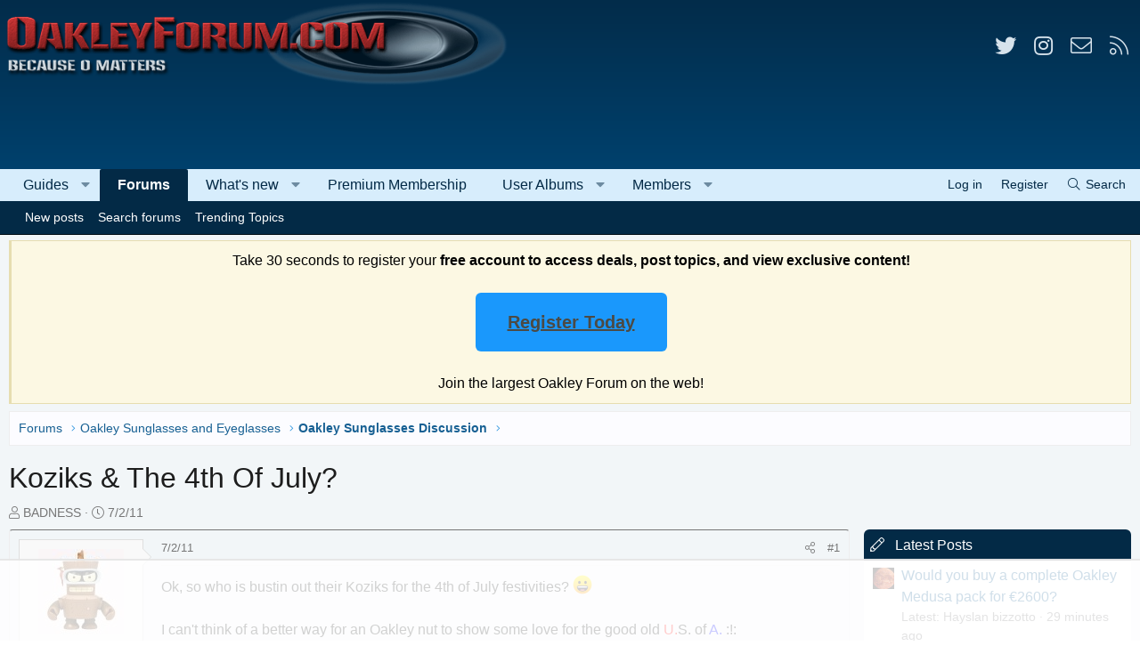

--- FILE ---
content_type: text/html; charset=utf-8
request_url: https://www.oakleyforum.com/threads/koziks-the-4th-of-july.611/
body_size: 49193
content:
<!DOCTYPE html>
<html id="XF" lang="en-US" dir="LTR"
	data-app="public"
	data-template="thread_view"
	data-container-key="node-12"
	data-content-key="thread-611"
	data-logged-in="false"
	data-cookie-prefix="xf_"
	data-csrf="1768522003,13814c0af761b63122101389ab486aac"
	class="has-no-js template-thread_view XenBase layout-classic style-light sidebar-right   xb-toggle-default xb-sidebar-show"
	>
<head>

	<meta charset="utf-8" />
	<meta http-equiv="X-UA-Compatible" content="IE=Edge" />
	<meta name="viewport" content="width=device-width, initial-scale=1, viewport-fit=cover">

	
	
	

	<title>
	
		Koziks &amp; The 4th Of July? | Oakley Forum
	
</title>


	<link rel="manifest" href="/webmanifest.php">
	

	<meta name="apple-mobile-web-app-title" content="Oakley Forum">
	
		<link rel="apple-touch-icon" href="https://cdn.oakleyforum.com/data/assets/logo/OakleyForumPWAS.png">
	

	
		
			<meta name="description" content="Ok, so who is bustin out their Koziks for the 4th of July festivities? :D  

I can&#039;t think of a better way for an Oakley nut to show some love for the good..." />
			<meta property="og:description" content="Ok, so who is bustin out their Koziks for the 4th of July festivities? :D  

I can&#039;t think of a better way for an Oakley nut to show some love for the good old U.S. of A. :!:  

Even though I&#039;m Canadian (really American at heart), I&#039;ll be flossin mine on monday to show some extra love for my..." />
			<meta property="twitter:description" content="Ok, so who is bustin out their Koziks for the 4th of July festivities? :D  

I can&#039;t think of a better way for an Oakley nut to show some love for the good old U.S. of A. :!:  

Even though I&#039;m..." />
		
	
		<meta property="og:url" content="https://www.oakleyforum.com/threads/koziks-the-4th-of-july.611/" />
	
		<link rel="canonical" href="https://www.oakleyforum.com/threads/koziks-the-4th-of-july.611/" />
	
		
<script>document.documentElement.className+=' has-no-fa-brands';</script>

	
		
        <!-- App Indexing for Google Search -->
        <link href="android-app://com.quoord.tapatalkpro.activity/tapatalk/www.oakleyforum.com/?ttfid=40441&location=topic&tid=611&page=1&perpage=10&channel=google-indexing" rel="alternate" />
        <link href="ios-app://307880732/tapatalk/www.oakleyforum.com/?ttfid=40441&location=topic&tid=611&page=1&perpage=10&channel=google-indexing" rel="alternate" />
        
	

	
		
	
	
	<meta property="og:site_name" content="Oakley Forum" />


	
	
		
	
	
	<meta property="og:type" content="website" />


	
	
		
	
		
		
	
			<meta property="og:title" content="Koziks &amp; The 4th Of July?" />
			<meta property="twitter:title" content="Koziks &amp; The 4th Of July?" />
		

	

	
	
	
	
		
	
	
		
	
		<meta property="og:image" content="https://cdn.oakleyforum.com/styles/oakleyforum/xenforo/mobilelogo.png" />
		<meta property="twitter:image" content="https://cdn.oakleyforum.com/styles/oakleyforum/xenforo/mobilelogo.png" />
		<meta property="twitter:card" content="summary" />
	

	

	

	
	

	
	
	

	



	




	<link rel="stylesheet" href="/css.php?css=public%3Anormalize.css%2Cpublic%3Afa.css%2Cpublic%3Acore.less%2Cpublic%3Aapp.less&amp;s=39&amp;l=1&amp;d=1768510240&amp;k=7f129eca0c67b633ee2b8699f29d4804c1e0dcbe" />

	<link rel="stylesheet" href="/css.php?css=public%3Aaltf_thread_field_column_list.less%2Cpublic%3Abb_code.less%2Cpublic%3Aeditor.less%2Cpublic%3Alightbox.less%2Cpublic%3Amessage.less%2Cpublic%3Anotices.less%2Cpublic%3Ashare_controls.less%2Cpublic%3Astructured_list.less%2Cpublic%3Athxpress_xf.less%2Cpublic%3Axb.less%2Cpublic%3Aextra.less&amp;s=39&amp;l=1&amp;d=1768510240&amp;k=0b182e697ae91e57db1f75e8d3bc6ce70330b9d4" />
<style>
@font-face{font-family:'Font Awesome 5 Pro';font-style:normal;font-weight:300}.fal{font-family:'Font Awesome 5 Pro';font-weight:300}
</style>


	
		<script src="https://cdn.oakleyforum.com/js/xf/preamble.min.js?_v=933979f5"></script>
	


	
		<link rel="icon" type="image/png" href="https://www.oakleyforum.com/favicon.ico" sizes="32x32" />
	
	
	<script async src="https://www.googletagmanager.com/gtag/js?id=G-LMGBK3ZLVQ"></script>
	<script>
		window.dataLayer = window.dataLayer || [];
		function gtag(){dataLayer.push(arguments);}
		gtag('js', new Date());
		gtag('config', 'G-LMGBK3ZLVQ', {
			// 
			
			
		});
	</script>


<!-- Guides Register Desktop Campaign -->
<script type="text/javascript" src="https://a.omappapi.com/app/js/api.min.js" data-campaign="pjhr7a0bwdxmnsriwtov" data-user="85119" async></script>
	




	
<!-- AdThrive Head Tag -->
<script>
(function(w, d) {
w.adthrive = w.adthrive || {};
w.adthrive.cmd = w.adthrive.cmd || [];
w.adthrive.plugin = 'adthrive-ads-1.0.40-manual';
w.adthrive.host = 'ads.adthrive.com';
var s = d.createElement('script');
s.async = true;
s.referrerpolicy='no-referrer-when-downgrade';
s.src = 'https://' + w.adthrive.host + '/sites/59dceaed35f18842c2ee5db5/ads.min.js?referrer=' + w.encodeURIComponent(w.location.href);
var n = d.getElementsByTagName('script')[0];
n.parentNode.insertBefore(s, n);
})(window, document);
</script>
<!-- End AdThrive Head Tag -->

</head>
<body data-template="thread_view" class=" ">


<div class="p-pageWrapper" id="top">


<div class="p-pageWrapper--helper"></div>




<div class="xb-page-wrapper xb-canvas-menuActive">
	
	
	<div class="xb-page-wrapper--helper"></div>
	
	


<header class="p-header" id="header">
	<div class="p-header-inner">
		<div class="p-header-content">

			<div class="p-header-logo p-header-logo--image">
				<a href="/">
						
					<img src="https://cdn.oakleyforum.com/styles/oakleyforum/xenforo/logo.png" srcset="" alt="Oakley Forum"
						width="" height="" />
					
				</a>
			</div>

			
			
			
				
	

	
	
	<div class="shareButtons shareButtons--iconic">
		

			

			
				<a class="shareButtons-button shareButtons-button--brand shareButtons-button--twitter" href="https://twitter.com/OakleyForum" target="_blank" rel="noopener">
					<i aria-hidden="true"></i>
					<span>Twitter</span>
				</a>
			
			
			
			
			

			
			
			
			
			
				<a class="shareButtons-button shareButtons-button--brand shareButtons-button--instagram" href="https://www.instagram.com/oakleyforum/" target="_blank" rel="noopener">
					<i aria-hidden="true"></i>
					<span>Instagram</span>
				</a>
			
						
			
			
			
			
			
						
			
						
			
			
			
					
			
			
			
			
			
				
			
				<a class="shareButtons-button shareButtons-button--email" href="/misc/contact" data-xf-click="overlay">
					<i></i>
					<span>Contact us</span>
				</a>
			

			
				<a class="shareButtons-button shareButtons-button--rss" href="/forums/-/index.rss" target="_blank" rel="noopener">
					<i></i>
					<span>RSS</span>
				</a>
			
			
		
	</div>

			
			
		</div>
	</div>
</header>

		

<div class="xb-content-wrapper">
	<div class="navigation-helper"></div>




	<div class="p-navSticky p-navSticky--primary" data-xf-init="sticky-header">
		
	<div class="p-nav--wrapper">
	<nav class="p-nav">
		<div class="p-nav-inner">
			<a class="p-nav-menuTrigger" data-xf-click="off-canvas" data-menu=".js-headerOffCanvasMenu" role="button" tabindex="0">
				<i aria-hidden="true"></i>
				<span class="p-nav-menuText">Menu</span>
			</a>

			<div class="p-nav-smallLogo">
				<a href="/">
							
					<img src="https://cdn.oakleyforum.com/styles/oakleyforum/xenforo/logo.png" srcset="" alt="Oakley Forum"
						width="" height="" />
					
						<img src="https://cdn.oakleyforum.com/styles/oakleyforum/xenforo/mobilelogo.png" alt="Oakley Forum" class="logo-mobile" />
					
					
				</a>
			</div>

			<div class="p-nav-scroller hScroller" data-xf-init="h-scroller" data-auto-scroll=".p-navEl.is-selected">
				<div class="hScroller-scroll">
					<ul class="p-nav-list js-offCanvasNavSource">
					
						<li class="navthxlink_1">
							
	<div class="p-navEl " data-has-children="true">
		

			
	
	<a href="https://www.oakleyforum.com/guides"
		class="p-navEl-link p-navEl-link--splitMenu "
		
		
		data-nav-id="thxlink_1">Guides</a>


			<a data-xf-key="1"
				data-xf-click="menu"
				data-menu-pos-ref="< .p-navEl"
				class="p-navEl-splitTrigger"
				role="button"
				tabindex="0"
				aria-label="Toggle expanded"
				aria-expanded="false"
				aria-haspopup="true"></a>

		
		
			<div class="menu menu--structural" data-menu="menu" aria-hidden="true">
				<div class="menu-content">
					
						
	
	
	<a href="https://www.oakleyforum.com/guides/category/goggles/"
		class="menu-linkRow u-indentDepth0 js-offCanvasCopy "
		
		
		data-nav-id="0">Goggles</a>

	

					
						
	
	
	<a href="https://www.oakleyforum.com/guides/category/guides/"
		class="menu-linkRow u-indentDepth0 js-offCanvasCopy "
		
		
		data-nav-id="1">Guides, How-Tos &amp; More</a>

	

					
						
	
	
	<a href="https://www.oakleyforum.com/guides/category/lenses/"
		class="menu-linkRow u-indentDepth0 js-offCanvasCopy "
		
		
		data-nav-id="2">Lenses</a>

	

					
						
	
	
	<a href="https://www.oakleyforum.com/guides/category/sunglasses/oakley-reviews/"
		class="menu-linkRow u-indentDepth0 js-offCanvasCopy "
		
		
		data-nav-id="3">Oakley Sunglasses Reviews</a>

	

					
						
	
	
	<a href="https://www.oakleyforum.com/guides/category/sunglasses/"
		class="menu-linkRow u-indentDepth0 js-offCanvasCopy "
		
		
		data-nav-id="4">Sunglasses &amp; Glasses</a>

	

					
						
	
	
	<a href="https://www.oakleyforum.com/guides/category/watches-apparel-accessories/"
		class="menu-linkRow u-indentDepth0 js-offCanvasCopy "
		
		
		data-nav-id="5">Watches, Apparel &amp; Accessories</a>

	

					
				</div>
			</div>
		
	</div>

						</li>
					
						<li class="navforums">
							
	<div class="p-navEl is-selected" data-has-children="true">
		

			
	
	<a href="/"
		class="p-navEl-link p-navEl-link--splitMenu "
		
		
		data-nav-id="forums">Forums</a>


			<a data-xf-key="2"
				data-xf-click="menu"
				data-menu-pos-ref="< .p-navEl"
				class="p-navEl-splitTrigger"
				role="button"
				tabindex="0"
				aria-label="Toggle expanded"
				aria-expanded="false"
				aria-haspopup="true"></a>

		
		
			<div class="menu menu--structural" data-menu="menu" aria-hidden="true">
				<div class="menu-content">
					
						
	
	
	<a href="/whats-new/posts/"
		class="menu-linkRow u-indentDepth0 js-offCanvasCopy "
		
		
		data-nav-id="newPosts">New posts</a>

	

					
						
	
	
	<a href="/search/?type=post"
		class="menu-linkRow u-indentDepth0 js-offCanvasCopy "
		
		
		data-nav-id="searchForums">Search forums</a>

	

					
						
	
	
	<a href="/trending/"
		class="menu-linkRow u-indentDepth0 js-offCanvasCopy "
		
		
		data-nav-id="thtrending">Trending Topics</a>

	

					
				</div>
			</div>
		
	</div>

						</li>
					
						<li class="navwhatsNew">
							
	<div class="p-navEl " data-has-children="true">
		

			
	
	<a href="/whats-new/"
		class="p-navEl-link p-navEl-link--splitMenu "
		
		
		data-nav-id="whatsNew">What's new</a>


			<a data-xf-key="3"
				data-xf-click="menu"
				data-menu-pos-ref="< .p-navEl"
				class="p-navEl-splitTrigger"
				role="button"
				tabindex="0"
				aria-label="Toggle expanded"
				aria-expanded="false"
				aria-haspopup="true"></a>

		
		
			<div class="menu menu--structural" data-menu="menu" aria-hidden="true">
				<div class="menu-content">
					
						
	
	
	<a href="/whats-new/posts/"
		class="menu-linkRow u-indentDepth0 js-offCanvasCopy "
		 rel="nofollow"
		
		data-nav-id="whatsNewPosts">New posts</a>

	

					
						
	
	
	<a href="/whats-new/media/"
		class="menu-linkRow u-indentDepth0 js-offCanvasCopy "
		 rel="nofollow"
		
		data-nav-id="xfmgWhatsNewNewMedia">New media</a>

	

					
						
	
	
	<a href="/whats-new/media-comments/"
		class="menu-linkRow u-indentDepth0 js-offCanvasCopy "
		 rel="nofollow"
		
		data-nav-id="xfmgWhatsNewMediaComments">New media comments</a>

	

					
						
	
	
	<a href="/whats-new/profile-posts/"
		class="menu-linkRow u-indentDepth0 js-offCanvasCopy "
		 rel="nofollow"
		
		data-nav-id="whatsNewProfilePosts">New profile posts</a>

	

					
						
	
	
	<a href="/whats-new/latest-activity"
		class="menu-linkRow u-indentDepth0 js-offCanvasCopy "
		 rel="nofollow"
		
		data-nav-id="latestActivity">Latest activity</a>

	

					
				</div>
			</div>
		
	</div>

						</li>
					
						<li class="navpremium">
							
	<div class="p-navEl " >
		

			
	
	<a href="/pages/premium/"
		class="p-navEl-link "
		
		data-xf-key="4"
		data-nav-id="premium">Premium Membership</a>


			

		
		
	</div>

						</li>
					
						<li class="navxfmg">
							
	<div class="p-navEl " data-has-children="true">
		

			
	
	<a href="/useralbums/"
		class="p-navEl-link p-navEl-link--splitMenu "
		
		
		data-nav-id="xfmg">User Albums</a>


			<a data-xf-key="5"
				data-xf-click="menu"
				data-menu-pos-ref="< .p-navEl"
				class="p-navEl-splitTrigger"
				role="button"
				tabindex="0"
				aria-label="Toggle expanded"
				aria-expanded="false"
				aria-haspopup="true"></a>

		
		
			<div class="menu menu--structural" data-menu="menu" aria-hidden="true">
				<div class="menu-content">
					
						
	
	
	<a href="/whats-new/media/"
		class="menu-linkRow u-indentDepth0 js-offCanvasCopy "
		 rel="nofollow"
		
		data-nav-id="xfmgNewMedia">New media</a>

	

					
						
	
	
	<a href="/whats-new/media-comments/"
		class="menu-linkRow u-indentDepth0 js-offCanvasCopy "
		 rel="nofollow"
		
		data-nav-id="xfmgNewComments">New comments</a>

	

					
						
	
	
	<a href="/search/?type=xfmg_media"
		class="menu-linkRow u-indentDepth0 js-offCanvasCopy "
		
		
		data-nav-id="xfmgSearchMedia">Search user albums</a>

	

					
				</div>
			</div>
		
	</div>

						</li>
					
						<li class="navmembers">
							
	<div class="p-navEl " data-has-children="true">
		

			
	
	<a href="/members/"
		class="p-navEl-link p-navEl-link--splitMenu "
		
		
		data-nav-id="members">Members</a>


			<a data-xf-key="6"
				data-xf-click="menu"
				data-menu-pos-ref="< .p-navEl"
				class="p-navEl-splitTrigger"
				role="button"
				tabindex="0"
				aria-label="Toggle expanded"
				aria-expanded="false"
				aria-haspopup="true"></a>

		
		
			<div class="menu menu--structural" data-menu="menu" aria-hidden="true">
				<div class="menu-content">
					
						
	
	
	<a href="/online/"
		class="menu-linkRow u-indentDepth0 js-offCanvasCopy "
		
		
		data-nav-id="currentVisitors">Current visitors</a>

	

					
						
	
	
	<a href="/whats-new/profile-posts/"
		class="menu-linkRow u-indentDepth0 js-offCanvasCopy "
		 rel="nofollow"
		
		data-nav-id="newProfilePosts">New profile posts</a>

	

					
						
	
	
	<a href="/search/?type=profile_post"
		class="menu-linkRow u-indentDepth0 js-offCanvasCopy "
		
		
		data-nav-id="searchProfilePosts">Search profile posts</a>

	

					
				</div>
			</div>
		
	</div>

						</li>
					
					</ul>
				</div>
			</div>

			
			
			<div class="p-nav-opposite">
				<div class="p-navgroup p-account p-navgroup--guest">
					
						<a href="/login/" class="p-navgroup-link p-navgroup-link--textual p-navgroup-link--logIn"
							data-xf-click="overlay" data-follow-redirects="on">
							<span class="p-navgroup-linkText">Log in</span>
						</a>
						
							<a href="/register/" class="p-navgroup-link p-navgroup-link--textual p-navgroup-link--register"
								data-xf-click="overlay" data-follow-redirects="on">
								<span class="p-navgroup-linkText">Register</span>
							</a>
						
					
					
					
				</div>

				<div class="p-navgroup p-discovery">
					<a href="/whats-new/"
						class="p-navgroup-link p-navgroup-link--iconic p-navgroup-link--whatsnew"
						aria-label="What&#039;s new"
						title="What&#039;s new">
						<i aria-hidden="true"></i>
						<span class="p-navgroup-linkText">What's new</span>
					</a>


					
						<a href="/search/"
							class="p-navgroup-link p-navgroup-link--iconic p-navgroup-link--search"
							data-xf-click="menu"
							data-xf-key="/"
							aria-label="Search"
							aria-expanded="false"
							aria-haspopup="true"
							title="Search">
							<i aria-hidden="true"></i>
							<span class="p-navgroup-linkText">Search</span>
						</a>
						<div class="menu menu--structural menu--wide" data-menu="menu" aria-hidden="true">
							<form action="/search/search" method="post"
								class="menu-content"
								data-xf-init="quick-search">

								<h3 class="menu-header">Search</h3>
								
								<div class="menu-row">
									
										<div class="inputGroup inputGroup--joined">
											<input type="text" class="input" name="keywords" placeholder="Search…" aria-label="Search" data-menu-autofocus="true" />
											
			<select name="constraints" class="js-quickSearch-constraint input" aria-label="Search within">
				<option value="">Everywhere</option>
<option value="{&quot;search_type&quot;:&quot;post&quot;}">Threads</option>
<option value="{&quot;search_type&quot;:&quot;post&quot;,&quot;c&quot;:{&quot;nodes&quot;:[12],&quot;child_nodes&quot;:1}}">This forum</option>
<option value="{&quot;search_type&quot;:&quot;post&quot;,&quot;c&quot;:{&quot;thread&quot;:611}}">This thread</option>

			</select>
		
										</div>
									
								</div>

								
								<div class="menu-row">
									<label class="iconic"><input type="checkbox"  name="c[title_only]" value="1" /><i aria-hidden="true"></i><span class="iconic-label">Search titles only

												
													<span tabindex="0" role="button"
														data-xf-init="tooltip" data-trigger="hover focus click" title="Tags will also be searched in content where tags are supported">

														<i class="fa--xf far fa-question-circle u-muted u-smaller" aria-hidden="true"></i>
													</span></span></label>

								</div>
								
								<div class="menu-row">
									<div class="inputGroup">
										<span class="inputGroup-text" id="ctrl_search_menu_by_member">By:</span>
										<input type="text" class="input" name="c[users]" data-xf-init="auto-complete" placeholder="Member" aria-labelledby="ctrl_search_menu_by_member" />
									</div>
								</div>
								<div class="menu-footer">
									<span class="menu-footer-controls">
										<button type="submit" class="button--primary button button--icon button--icon--search"><span class="button-text">Search</span></button>
										<a href="/search/" class="button"><span class="button-text">Advanced search…</span></a>
									</span>
								</div>

								<input type="hidden" name="_xfToken" value="1768522003,13814c0af761b63122101389ab486aac" />
							</form>
						</div>
					
				</div>
			</div>
				

		</div>
	</nav>
	</div>

	</div>
	
	
		<div class="p-sectionLinks--wrapper">
		<div class="p-sectionLinks">
			<div class="p-sectionLinks-inner">
				<div class="hScroller" data-xf-init="h-scroller">
				<div class="hScroller-scroll">
					<ul class="p-sectionLinks-list">
					
						<li>
							
	<div class="p-navEl " >
		

			
	
	<a href="/whats-new/posts/"
		class="p-navEl-link "
		
		data-xf-key="alt+1"
		data-nav-id="newPosts">New posts</a>


			

		
		
	</div>

						</li>
					
						<li>
							
	<div class="p-navEl " >
		

			
	
	<a href="/search/?type=post"
		class="p-navEl-link "
		
		data-xf-key="alt+2"
		data-nav-id="searchForums">Search forums</a>


			

		
		
	</div>

						</li>
					
						<li>
							
	<div class="p-navEl " >
		

			
	
	<a href="/trending/"
		class="p-navEl-link "
		
		data-xf-key="alt+3"
		data-nav-id="thtrending">Trending Topics</a>


			

		
		
	</div>

						</li>
					
					</ul>
				</div>
				</div>
			<div class="p-sectionLinks-right">
				
				
			</div>
			</div>
		</div>
		</div>
	




<div class="offCanvasMenu offCanvasMenu--nav js-headerOffCanvasMenu" data-menu="menu" aria-hidden="true" data-ocm-builder="navigation">
	<div class="offCanvasMenu-backdrop" data-menu-close="true"></div>
	<div class="offCanvasMenu-content">
		<div class="offCanvasMenu-content--inner">
		
		<div class="offCanvasMenu-header">
			Menu
			<a class="offCanvasMenu-closer" data-menu-close="true" role="button" tabindex="0" aria-label="Close"></a>
		</div>
		
			<div class="p-offCanvasRegisterLink">
				<div class="offCanvasMenu-linkHolder">
					<a href="/login/" class="offCanvasMenu-link" data-xf-click="overlay" data-menu-close="true">
						Log in
					</a>
				</div>
				<hr class="offCanvasMenu-separator" />
				
					<div class="offCanvasMenu-linkHolder">
						<a href="/register/" class="offCanvasMenu-link" data-xf-click="overlay" data-menu-close="true">
							Register
						</a>
					</div>
					<hr class="offCanvasMenu-separator" />
				
			</div>
		
		<div class="offCanvasMenu-subHeader">Navigation</div>
		<div class="js-offCanvasNavTarget"></div>
		<div class="offCanvasMenu-installBanner js-installPromptContainer" style="display: none;" data-xf-init="install-prompt">
			<div class="offCanvasMenu-installBanner-header">Install the app</div>
			<button type="button" class="js-installPromptButton button"><span class="button-text">Install</span></button>
			<template class="js-installTemplateIOS">
				<div class="overlay-title">How to install the app on iOS</div>
				<div class="block-body">
					<div class="block-row">
						<p>
							Follow along with the video below to see how to install our site as a web app on your home screen.
						</p>
						<p style="text-align: center">
							<img src="/styles/default/xenforo/add_to_home.gif" width="222" height="480" />
						</p>
						<p>
							<small><strong>Note:</strong> this_feature_currently_requires_accessing_site_using_safari</small>
						</p>
					</div>
				</div>
			</template>
		</div>

			<div class="offCanvasMenu-subHeader">More options</div>
					
			
			
				
					<div class="offCanvasMenu-linkHolder">
						<a href="/misc/contact" class="offCanvasMenu-link" data-menu-close="true" data-nav-id="contactUs" data-xf-click="overlay">Contact us</a>
					</div>
				
			
			<div class="offCanvasMenu-linkHolder">
				<a class="offCanvasMenu-link" data-menu-close="true" data-nav-id="closeMenu" role="button" tabindex="0" aria-label="Close">Close Menu</a>
			</div>
			
		</div>

	</div>
</div>

	
	
<div class="p-body">
	<div class="p-body-inner">
		
		<!--XF:EXTRA_OUTPUT-->

		
			
	
		
		
		

		<ul class="notices notices--block  js-notices"
			data-xf-init="notices"
			data-type="block"
			data-scroll-interval="6">

			
				
	<li class="notice js-notice notice--primary"
		data-notice-id="3"
		data-delay-duration="0"
		data-display-duration="0"
		data-auto-dismiss=""
		data-visibility="">

		
		<div class="notice-content">
			
			<div class="baseHtml noticeContent"><div style="text-align: center;">Take 30 seconds to register your <b> free account to access deals, post topics, and view exclusive content!</b></br></br>
	
<a class="registerbutton" href="https://www.oakleyforum.com/register/?utm_source=homepage&utm_medium=block&utm_campaign=register_today">Register Today</a>
</br></br>
</a><div style="text-align: center;">Join the largest Oakley Forum on the web!</div>
		</div>
	</li>

			
		</ul>
	

		

		

		 
		
		
	
		<div class="p-breadcrumbs--parent ">
		<ul class="p-breadcrumbs "
			itemscope itemtype="https://schema.org/BreadcrumbList">
		
			

			
			

			
				
				
	<li itemprop="itemListElement" itemscope itemtype="https://schema.org/ListItem">
		<a href="/" itemprop="item">
			<span itemprop="name">Forums</span>
		</a>
		<meta itemprop="position" content="1" />
	</li>

			
			
				
				
	<li itemprop="itemListElement" itemscope itemtype="https://schema.org/ListItem">
		<a href="/#oakley-sunglasses-and-eyeglasses.3" itemprop="item">
			<span itemprop="name">Oakley Sunglasses and Eyeglasses</span>
		</a>
		<meta itemprop="position" content="2" />
	</li>

			
				
				
	<li itemprop="itemListElement" itemscope itemtype="https://schema.org/ListItem">
		<a href="/forums/oakley-sunglasses-discussion.12/" itemprop="item">
			<span itemprop="name">Oakley Sunglasses Discussion</span>
		</a>
		<meta itemprop="position" content="3" />
	</li>

			

		
		</ul>
		
		</div>
	

		
		

		
	<noscript class="js-jsWarning"><div class="blockMessage blockMessage--important blockMessage--iconic u-noJsOnly">JavaScript is disabled. For a better experience, please enable JavaScript in your browser before proceeding.</div></noscript>

		
	<div class="blockMessage blockMessage--important blockMessage--iconic js-browserWarning" style="display: none">You are using an out of date browser. It  may not display this or other websites correctly.<br />You should upgrade or use an <a href="https://www.google.com/chrome/" target="_blank" rel="noopener">alternative browser</a>.</div>


		
		 
			
		
			
	<div class="p-body-header">

			
				
					<div class="p-title ">
					
						
							<h1 class="p-title-value">Koziks &amp; The 4th Of July?</h1>
						
						
					
					</div>
				

				
					<div class="p-description">
	<ul class="listInline listInline--bullet">
		<li>
			<i class="fa--xf fal fa-user" aria-hidden="true" title="Thread starter"></i>
			<span class="u-srOnly">Thread starter</span>

			<a href="/members/badness.484/" class="username  u-concealed" dir="auto" data-user-id="484" data-xf-init="member-tooltip">BADNESS</a>
		</li>
		<li>
			<i class="fa--xf fal fa-clock" aria-hidden="true" title="Start date"></i>
			<span class="u-srOnly">Start date</span>

			<a href="/threads/koziks-the-4th-of-july.611/" class="u-concealed"><time  class="u-dt" dir="auto" datetime="2011-07-02T23:16:56-0400" data-time="1309663016" data-date-string="7/2/11" data-time-string="11:16 PM" title="7/2/11 at 11:16 PM">7/2/11</time></a>
		</li>
		
	</ul>
</div>
				
			
			</div>
		
		
		

		
<div class="p-body-main p-body-main--withSidebar ">
			
			<div class="p-body-contentCol"></div>
			
				<div class="p-body-sidebarCol"></div>
			

			

			<div class="p-body-content">
				
				
				
					
						
				
				<div class="p-body-pageContent">


	











	
	
	
	
	
		
	
		
		
	

	

	
	
	
		
	
	
	


	
	
		
	
	
	


	
	














	

	
		
	



















<div class="block block--messages" data-xf-init="" data-type="post" data-href="/inline-mod/" data-search-target="*">

	<span class="u-anchorTarget" id="posts"></span>

	
		
	

	

	<div class="block-outer"></div>

	

	
		
	<div class="block-outer js-threadStatusField"></div>

	

	<div class="block-container lbContainer"
		data-xf-init="lightbox select-to-quote"
		data-message-selector=".js-post"
		data-lb-id="thread-611"
		data-lb-universal="0">

		<div class="block-body js-replyNewMessageContainer">
			
				



					

					
						

	
	

	

	
	<article class="message message--post js-post js-inlineModContainer  "
		data-author="BADNESS"
		data-content="post-4445"
		id="js-post-4445"
		>

		

		<span class="u-anchorTarget" id="post-4445"></span>
		

		
			<div class="message-inner">
				
					<div class="message-cell message-cell--user">
						

	<section class="message-user"
		>

		

		<div class="message-avatar ">
			<div class="message-avatar-wrapper">
				
				<a href="/members/badness.484/" class="avatar avatar--m" data-user-id="484" data-xf-init="member-tooltip">
			<img src="https://cdn.oakleyforum.com/data/avatars/m/0/484.jpg?1508025162" srcset="https://cdn.oakleyforum.com/data/avatars/l/0/484.jpg?1508025162 2x" alt="BADNESS" class="avatar-u484-m" width="96" height="96" loading="lazy" /> 
		</a>
				
				
			</div>
		</div>
		<div class="message-userDetails">
			<h4 class="message-name"><a href="/members/badness.484/" class="username " dir="auto" data-user-id="484" data-xf-init="member-tooltip">BADNESS</a></h4>
			<h5 class="userTitle message-userTitle" dir="auto">Resident Troublemaker</h5>
			

		</div>
		
			
			
				<div class="message-userExtras">
				
					
					
						<dl class="pairs pairs--justified">
							
								<dt><i class="fa--xf fal fa-comments fa-fw" aria-hidden="true" data-xf-init="tooltip" title="Messages"></i></dt>
							
							<dd>2,360</dd>
						</dl>
					
					
					
					
						<dl class="pairs pairs--justified">
							
								<dt><i class="fa--xf fal fa-trophy fa-fw" aria-hidden="true" data-xf-init="tooltip" title="Points"></i></dt>
							
							<dd>873</dd>
						</dl>
					
					
					
						<dl class="pairs pairs--justified">
							
								<dt><i class="fa--xf fal fa-map fa-fw" aria-hidden="true" data-xf-init="tooltip" title="Location"></i></dt>
							
							<dd>
								
									<a href="/misc/location-info?location=Vancouver%2C+BC" rel="nofollow noreferrer" target="_blank" class="u-concealed">Vancouver, BC</a>
								
							</dd>
						</dl>
					
					
					
				
				</div>
			
		
		
    
<span class="message-userArrow"></span>

	

</section>

						
					</div>
				

				
					<div class="message-cell message-cell--main">
					
						<div class="message-main js-quickEditTarget">

							
							
								

	

	<header class="message-attribution message-attribution--split">
		<ul class="message-attribution-main listInline ">
			
			
			<li class="u-concealed">
				<a href="/threads/koziks-the-4th-of-july.611/post-4445" rel="nofollow" >
					<time  class="u-dt" dir="auto" datetime="2011-07-02T23:16:56-0400" data-time="1309663016" data-date-string="7/2/11" data-time-string="11:16 PM" title="7/2/11 at 11:16 PM">7/2/11</time>
				</a>
			</li>
			
		</ul>

		<ul class="message-attribution-opposite message-attribution-opposite--list ">
			
			
			
			<li>
				<a href="/threads/koziks-the-4th-of-july.611/post-4445"
					class="message-attribution-gadget"
					data-xf-init="share-tooltip"
					data-href="/posts/4445/share"
					aria-label="Share"
					rel="nofollow">
					<i class="fa--xf fal fa-share-alt" aria-hidden="true"></i>
				</a>
			</li>
			
			
				<li>
					<a href="/threads/koziks-the-4th-of-july.611/post-4445" rel="nofollow">
						#1
					</a>
				</li>
			
		</ul>
	</header>

							
							

							<div class="message-content js-messageContent">
							

								
									
	
	
	

								

								
									
	

	<div class="message-userContent lbContainer js-lbContainer  "
		data-lb-id="post-4445"
		data-lb-caption-desc="BADNESS &middot; 7/2/11 at 11:16 PM">

		
			

	

		

		<article class="message-body js-selectToQuote">
			
				
			

			<div >
				
					<div class="bbWrapper">Ok, so who is bustin out their Koziks for the 4th of July festivities? <img src="[data-uri]" class="smilie smilie--sprite smilie--sprite8" alt=":D" title="Big Grin    :D" loading="lazy" data-shortname=":D" />  <br />
<br />
I can&#039;t think of a better way for an Oakley nut to show some love for the good old <span style="color: #FF0000">U.</span>S. of <span style="color: #0000FF">A.</span> :!:  <br />
<br />
Even though I&#039;m Canadian (really American at heart), I&#039;ll be flossin mine on monday to show some extra love for my brothers and sisters down south. <img src="[data-uri]" class="smilie smilie--sprite smilie--sprite2" alt=";)" title="Wink    ;)" loading="lazy" data-shortname=";)" /> <br />
<br />
Maybe people can post some pics of them wearing them out in the wild on Monday?  <img src="/styles/OldSkool/shock.gif"  class="smilie" loading="lazy" alt=":shock:" title="shock    :shock:" data-shortname=":shock:" /> <br />
<br />
Just a thought.</div>
				
			</div>

			<div class="js-selectToQuoteEnd">&nbsp;</div>
			
				
			
		</article>

		
			

	

		

		
	</div>

								

								
									
	

	

								

								
									
	

								

							
							</div>

							
								
	

	<footer class="message-footer">
		

		
			<div class="message-actionBar actionBar">
				
					
	
		<div class="actionBar-set actionBar-set--external">
		
			

			
				

				

				<a href="/threads/koziks-the-4th-of-july.611/reply?quote=4445"
					class="actionBar-action actionBar-action--reply"
					title="Reply, quoting this message"
					rel="nofollow"
					data-xf-click="quote"
					data-quote-href="/posts/4445/quote">Reply</a>
			
		
		</div>
	

	

				
			</div>
		

		<div class="reactionsBar js-reactionsList ">
			
	

		</div>

		<div class="js-historyTarget message-historyTarget toggleTarget" data-href="trigger-href"></div>
	</footer>

							
						</div>

					
					</div>
				
			</div>
		
	</article>

	
	

					

					



				



					

					
						

	
	

	

	
	<article class="message message--post js-post js-inlineModContainer  "
		data-author="yoshi1984"
		data-content="post-4446"
		id="js-post-4446"
		itemscope itemtype="https://schema.org/Comment" itemid="https://www.oakleyforum.com/posts/4446/">

		
			<meta itemprop="parentItem" itemscope itemid="https://www.oakleyforum.com/threads/koziks-the-4th-of-july.611/" />
		

		<span class="u-anchorTarget" id="post-4446"></span>
		

		
			<div class="message-inner">
				
					<div class="message-cell message-cell--user">
						

	<section class="message-user"
		itemprop="author" itemscope itemtype="https://schema.org/Person" itemid="https://www.oakleyforum.com/members/yoshi1984.559/">

		
			<meta itemprop="url" content="https://www.oakleyforum.com/members/yoshi1984.559/" />
		

		<div class="message-avatar ">
			<div class="message-avatar-wrapper">
				
				<a href="/members/yoshi1984.559/" class="avatar avatar--m" data-user-id="559" data-xf-init="member-tooltip">
			<img src="https://cdn.oakleyforum.com/data/avatars/m/0/559.jpg?1556848471"  alt="yoshi1984" class="avatar-u559-m" width="96" height="96" loading="lazy" itemprop="image" /> 
		</a>
				
				
			</div>
		</div>
		<div class="message-userDetails">
			<h4 class="message-name"><a href="/members/yoshi1984.559/" class="username " dir="auto" data-user-id="559" data-xf-init="member-tooltip"><span itemprop="name">yoshi1984</span></a></h4>
			<h5 class="userTitle message-userTitle" dir="auto" itemprop="jobTitle">I love working Dispatch</h5>
			

		</div>
		
			
			
				<div class="message-userExtras">
				
					
					
						<dl class="pairs pairs--justified">
							
								<dt><i class="fa--xf fal fa-comments fa-fw" aria-hidden="true" data-xf-init="tooltip" title="Messages"></i></dt>
							
							<dd>4,709</dd>
						</dl>
					
					
					
					
						<dl class="pairs pairs--justified">
							
								<dt><i class="fa--xf fal fa-trophy fa-fw" aria-hidden="true" data-xf-init="tooltip" title="Points"></i></dt>
							
							<dd>1,008</dd>
						</dl>
					
					
					
						<dl class="pairs pairs--justified">
							
								<dt><i class="fa--xf fal fa-map fa-fw" aria-hidden="true" data-xf-init="tooltip" title="Location"></i></dt>
							
							<dd>
								
									<a href="/misc/location-info?location=California" rel="nofollow noreferrer" target="_blank" class="u-concealed">California</a>
								
							</dd>
						</dl>
					
					
					
				
				</div>
			
		
		
    
<span class="message-userArrow"></span>

	

</section>

						
					</div>
				

				
					<div class="message-cell message-cell--main">
					
						<div class="message-main js-quickEditTarget">

							
							
								

	

	<header class="message-attribution message-attribution--split">
		<ul class="message-attribution-main listInline ">
			
			
			<li class="u-concealed">
				<a href="/threads/koziks-the-4th-of-july.611/post-4446" rel="nofollow" itemprop="url">
					<time  class="u-dt" dir="auto" datetime="2011-07-02T23:49:48-0400" data-time="1309664988" data-date-string="7/2/11" data-time-string="11:49 PM" title="7/2/11 at 11:49 PM" itemprop="datePublished">7/2/11</time>
				</a>
			</li>
			
		</ul>

		<ul class="message-attribution-opposite message-attribution-opposite--list ">
			
			
			
			<li>
				<a href="/threads/koziks-the-4th-of-july.611/post-4446"
					class="message-attribution-gadget"
					data-xf-init="share-tooltip"
					data-href="/posts/4446/share"
					aria-label="Share"
					rel="nofollow">
					<i class="fa--xf fal fa-share-alt" aria-hidden="true"></i>
				</a>
			</li>
			
			
				<li>
					<a href="/threads/koziks-the-4th-of-july.611/post-4446" rel="nofollow">
						#2
					</a>
				</li>
			
		</ul>
	</header>

							
							

							<div class="message-content js-messageContent">
							

								
									
	
	
	

								

								
									
	

	<div class="message-userContent lbContainer js-lbContainer  "
		data-lb-id="post-4446"
		data-lb-caption-desc="yoshi1984 &middot; 7/2/11 at 11:49 PM">

		

		<article class="message-body js-selectToQuote">
			
				
			

			<div itemprop="text">
				
					<div class="bbWrapper">The infinite hero editions would be awesome on the fourth of July.</div>
				
			</div>

			<div class="js-selectToQuoteEnd">&nbsp;</div>
			
				
			
		</article>

		

		
	</div>

								

								
									
	

	

								

								
									
	

								

							
							</div>

							
								
	

	<footer class="message-footer">
		
			<div class="message-microdata" itemprop="interactionStatistic" itemtype="https://schema.org/InteractionCounter" itemscope>
				<meta itemprop="userInteractionCount" content="0" />
				<meta itemprop="interactionType" content="https://schema.org/LikeAction" />
			</div>
		

		
			<div class="message-actionBar actionBar">
				
					
	
		<div class="actionBar-set actionBar-set--external">
		
			

			
				

				

				<a href="/threads/koziks-the-4th-of-july.611/reply?quote=4446"
					class="actionBar-action actionBar-action--reply"
					title="Reply, quoting this message"
					rel="nofollow"
					data-xf-click="quote"
					data-quote-href="/posts/4446/quote">Reply</a>
			
		
		</div>
	

	

				
			</div>
		

		<div class="reactionsBar js-reactionsList ">
			
	

		</div>

		<div class="js-historyTarget message-historyTarget toggleTarget" data-href="trigger-href"></div>
	</footer>

							
						</div>

					
					</div>
				
			</div>
		
	</article>

	
	

					

					



				



					

					
						

	
	

	

	
	<article class="message message--post js-post js-inlineModContainer  "
		data-author="slvrdragn69"
		data-content="post-4448"
		id="js-post-4448"
		itemscope itemtype="https://schema.org/Comment" itemid="https://www.oakleyforum.com/posts/4448/">

		
			<meta itemprop="parentItem" itemscope itemid="https://www.oakleyforum.com/threads/koziks-the-4th-of-july.611/" />
		

		<span class="u-anchorTarget" id="post-4448"></span>
		

		
			<div class="message-inner">
				
					<div class="message-cell message-cell--user">
						

	<section class="message-user"
		itemprop="author" itemscope itemtype="https://schema.org/Person" itemid="https://www.oakleyforum.com/members/slvrdragn69.328/">

		
			<meta itemprop="url" content="https://www.oakleyforum.com/members/slvrdragn69.328/" />
		

		<div class="message-avatar ">
			<div class="message-avatar-wrapper">
				
				<a href="/members/slvrdragn69.328/" class="avatar avatar--m" data-user-id="328" data-xf-init="member-tooltip">
			<img src="https://cdn.oakleyforum.com/data/avatars/m/0/328.jpg?1556848469" srcset="https://cdn.oakleyforum.com/data/avatars/l/0/328.jpg?1556848469 2x" alt="slvrdragn69" class="avatar-u328-m" width="96" height="96" loading="lazy" itemprop="image" /> 
		</a>
				
				
			</div>
		</div>
		<div class="message-userDetails">
			<h4 class="message-name"><a href="/members/slvrdragn69.328/" class="username " dir="auto" data-user-id="328" data-xf-init="member-tooltip"><span itemprop="name">slvrdragn69</span></a></h4>
			<h5 class="userTitle message-userTitle" dir="auto" itemprop="jobTitle">I should Work at Oakley</h5>
			

		</div>
		
			
			
				<div class="message-userExtras">
				
					
					
						<dl class="pairs pairs--justified">
							
								<dt><i class="fa--xf fal fa-comments fa-fw" aria-hidden="true" data-xf-init="tooltip" title="Messages"></i></dt>
							
							<dd>417</dd>
						</dl>
					
					
					
					
						<dl class="pairs pairs--justified">
							
								<dt><i class="fa--xf fal fa-trophy fa-fw" aria-hidden="true" data-xf-init="tooltip" title="Points"></i></dt>
							
							<dd>1,033</dd>
						</dl>
					
					
					
						<dl class="pairs pairs--justified">
							
								<dt><i class="fa--xf fal fa-map fa-fw" aria-hidden="true" data-xf-init="tooltip" title="Location"></i></dt>
							
							<dd>
								
									<a href="/misc/location-info?location=New+Jersey" rel="nofollow noreferrer" target="_blank" class="u-concealed">New Jersey</a>
								
							</dd>
						</dl>
					
					
					
				
				</div>
			
		
		
    
<span class="message-userArrow"></span>

	

</section>

						
					</div>
				

				
					<div class="message-cell message-cell--main">
					
						<div class="message-main js-quickEditTarget">

							
							
								

	

	<header class="message-attribution message-attribution--split">
		<ul class="message-attribution-main listInline ">
			
			
			<li class="u-concealed">
				<a href="/threads/koziks-the-4th-of-july.611/post-4448" rel="nofollow" itemprop="url">
					<time  class="u-dt" dir="auto" datetime="2011-07-03T00:09:52-0400" data-time="1309666192" data-date-string="7/3/11" data-time-string="12:09 AM" title="7/3/11 at 12:09 AM" itemprop="datePublished">7/3/11</time>
				</a>
			</li>
			
		</ul>

		<ul class="message-attribution-opposite message-attribution-opposite--list ">
			
			
			
			<li>
				<a href="/threads/koziks-the-4th-of-july.611/post-4448"
					class="message-attribution-gadget"
					data-xf-init="share-tooltip"
					data-href="/posts/4448/share"
					aria-label="Share"
					rel="nofollow">
					<i class="fa--xf fal fa-share-alt" aria-hidden="true"></i>
				</a>
			</li>
			
			
				<li>
					<a href="/threads/koziks-the-4th-of-july.611/post-4448" rel="nofollow">
						#3
					</a>
				</li>
			
		</ul>
	</header>

							
							

							<div class="message-content js-messageContent">
							

								
									
	
	
	

								

								
									
	

	<div class="message-userContent lbContainer js-lbContainer  "
		data-lb-id="post-4448"
		data-lb-caption-desc="slvrdragn69 &middot; 7/3/11 at 12:09 AM">

		

		<article class="message-body js-selectToQuote">
			
				
			

			<div itemprop="text">
				
					<div class="bbWrapper">I think I am going to have to follow your lead on this one. Either of them sounds like a good choice really and since I own both... I guess that just means I&#039;ll have to wear them both during the day sometime.</div>
				
			</div>

			<div class="js-selectToQuoteEnd">&nbsp;</div>
			
				
			
		</article>

		

		
	</div>

								

								
									
	

	

								

								
									
	

								

							
							</div>

							
								
	

	<footer class="message-footer">
		
			<div class="message-microdata" itemprop="interactionStatistic" itemtype="https://schema.org/InteractionCounter" itemscope>
				<meta itemprop="userInteractionCount" content="0" />
				<meta itemprop="interactionType" content="https://schema.org/LikeAction" />
			</div>
		

		
			<div class="message-actionBar actionBar">
				
					
	
		<div class="actionBar-set actionBar-set--external">
		
			

			
				

				

				<a href="/threads/koziks-the-4th-of-july.611/reply?quote=4448"
					class="actionBar-action actionBar-action--reply"
					title="Reply, quoting this message"
					rel="nofollow"
					data-xf-click="quote"
					data-quote-href="/posts/4448/quote">Reply</a>
			
		
		</div>
	

	

				
			</div>
		

		<div class="reactionsBar js-reactionsList ">
			
	

		</div>

		<div class="js-historyTarget message-historyTarget toggleTarget" data-href="trigger-href"></div>
	</footer>

							
						</div>

					
					</div>
				
			</div>
		
	</article>

	
	

					

					



				



					

					
						

	
	

	

	
	<article class="message message--post js-post js-inlineModContainer  "
		data-author="The Game"
		data-content="post-4449"
		id="js-post-4449"
		itemscope itemtype="https://schema.org/Comment" itemid="https://www.oakleyforum.com/posts/4449/">

		
			<meta itemprop="parentItem" itemscope itemid="https://www.oakleyforum.com/threads/koziks-the-4th-of-july.611/" />
		

		<span class="u-anchorTarget" id="post-4449"></span>
		

		
			<div class="message-inner">
				
					<div class="message-cell message-cell--user">
						

	<section class="message-user"
		itemprop="author" itemscope itemtype="https://schema.org/Person" itemid="https://www.oakleyforum.com/members/the-game.377/">

		
			<meta itemprop="url" content="https://www.oakleyforum.com/members/the-game.377/" />
		

		<div class="message-avatar ">
			<div class="message-avatar-wrapper">
				
				<a href="/members/the-game.377/" class="avatar avatar--m" data-user-id="377" data-xf-init="member-tooltip">
			<img src="https://cdn.oakleyforum.com/data/avatars/m/0/377.jpg?1556848469" srcset="https://cdn.oakleyforum.com/data/avatars/l/0/377.jpg?1556848469 2x" alt="The Game" class="avatar-u377-m" width="96" height="96" loading="lazy" itemprop="image" /> 
		</a>
				
				
			</div>
		</div>
		<div class="message-userDetails">
			<h4 class="message-name"><a href="/members/the-game.377/" class="username " dir="auto" data-user-id="377" data-xf-init="member-tooltip"><span itemprop="name">The Game</span></a></h4>
			<h5 class="userTitle message-userTitle" dir="auto" itemprop="jobTitle">Oakley Expert</h5>
			

		</div>
		
			
			
				<div class="message-userExtras">
				
					
					
						<dl class="pairs pairs--justified">
							
								<dt><i class="fa--xf fal fa-comments fa-fw" aria-hidden="true" data-xf-init="tooltip" title="Messages"></i></dt>
							
							<dd>1,218</dd>
						</dl>
					
					
					
					
						<dl class="pairs pairs--justified">
							
								<dt><i class="fa--xf fal fa-trophy fa-fw" aria-hidden="true" data-xf-init="tooltip" title="Points"></i></dt>
							
							<dd>923</dd>
						</dl>
					
					
					
					
					
				
				</div>
			
		
		
    
<span class="message-userArrow"></span>

	

</section>

						
					</div>
				

				
					<div class="message-cell message-cell--main">
					
						<div class="message-main js-quickEditTarget">

							
							
								

	

	<header class="message-attribution message-attribution--split">
		<ul class="message-attribution-main listInline ">
			
			
			<li class="u-concealed">
				<a href="/threads/koziks-the-4th-of-july.611/post-4449" rel="nofollow" itemprop="url">
					<time  class="u-dt" dir="auto" datetime="2011-07-03T00:28:04-0400" data-time="1309667284" data-date-string="7/3/11" data-time-string="12:28 AM" title="7/3/11 at 12:28 AM" itemprop="datePublished">7/3/11</time>
				</a>
			</li>
			
		</ul>

		<ul class="message-attribution-opposite message-attribution-opposite--list ">
			
			
			
			<li>
				<a href="/threads/koziks-the-4th-of-july.611/post-4449"
					class="message-attribution-gadget"
					data-xf-init="share-tooltip"
					data-href="/posts/4449/share"
					aria-label="Share"
					rel="nofollow">
					<i class="fa--xf fal fa-share-alt" aria-hidden="true"></i>
				</a>
			</li>
			
			
				<li>
					<a href="/threads/koziks-the-4th-of-july.611/post-4449" rel="nofollow">
						#4
					</a>
				</li>
			
		</ul>
	</header>

							
							

							<div class="message-content js-messageContent">
							

								
									
	
	
	

								

								
									
	

	<div class="message-userContent lbContainer js-lbContainer  "
		data-lb-id="post-4449"
		data-lb-caption-desc="The Game &middot; 7/3/11 at 12:28 AM">

		

		<article class="message-body js-selectToQuote">
			
				
			

			<div itemprop="text">
				
					<div class="bbWrapper">i will, ive got an oakley shirt with the american flag in the icon im wearing to work as well</div>
				
			</div>

			<div class="js-selectToQuoteEnd">&nbsp;</div>
			
				
			
		</article>

		

		
	</div>

								

								
									
	

	

								

								
									
	

								

							
							</div>

							
								
	

	<footer class="message-footer">
		
			<div class="message-microdata" itemprop="interactionStatistic" itemtype="https://schema.org/InteractionCounter" itemscope>
				<meta itemprop="userInteractionCount" content="0" />
				<meta itemprop="interactionType" content="https://schema.org/LikeAction" />
			</div>
		

		
			<div class="message-actionBar actionBar">
				
					
	
		<div class="actionBar-set actionBar-set--external">
		
			

			
				

				

				<a href="/threads/koziks-the-4th-of-july.611/reply?quote=4449"
					class="actionBar-action actionBar-action--reply"
					title="Reply, quoting this message"
					rel="nofollow"
					data-xf-click="quote"
					data-quote-href="/posts/4449/quote">Reply</a>
			
		
		</div>
	

	

				
			</div>
		

		<div class="reactionsBar js-reactionsList ">
			
	

		</div>

		<div class="js-historyTarget message-historyTarget toggleTarget" data-href="trigger-href"></div>
	</footer>

							
						</div>

					
					</div>
				
			</div>
		
	</article>

	
	

					

					



				



					

					
						

	
	

	

	
	<article class="message message--post js-post js-inlineModContainer  "
		data-author="BADNESS"
		data-content="post-4451"
		id="js-post-4451"
		itemscope itemtype="https://schema.org/Comment" itemid="https://www.oakleyforum.com/posts/4451/">

		
			<meta itemprop="parentItem" itemscope itemid="https://www.oakleyforum.com/threads/koziks-the-4th-of-july.611/" />
		

		<span class="u-anchorTarget" id="post-4451"></span>
		

		
			<div class="message-inner">
				
					<div class="message-cell message-cell--user">
						

	<section class="message-user"
		itemprop="author" itemscope itemtype="https://schema.org/Person" itemid="https://www.oakleyforum.com/members/badness.484/">

		
			<meta itemprop="url" content="https://www.oakleyforum.com/members/badness.484/" />
		

		<div class="message-avatar ">
			<div class="message-avatar-wrapper">
				
				<a href="/members/badness.484/" class="avatar avatar--m" data-user-id="484" data-xf-init="member-tooltip">
			<img src="https://cdn.oakleyforum.com/data/avatars/m/0/484.jpg?1508025162" srcset="https://cdn.oakleyforum.com/data/avatars/l/0/484.jpg?1508025162 2x" alt="BADNESS" class="avatar-u484-m" width="96" height="96" loading="lazy" itemprop="image" /> 
		</a>
				
				
			</div>
		</div>
		<div class="message-userDetails">
			<h4 class="message-name"><a href="/members/badness.484/" class="username " dir="auto" data-user-id="484" data-xf-init="member-tooltip"><span itemprop="name">BADNESS</span></a></h4>
			<h5 class="userTitle message-userTitle" dir="auto" itemprop="jobTitle">Resident Troublemaker</h5>
			

		</div>
		
			
			
				<div class="message-userExtras">
				
					
					
						<dl class="pairs pairs--justified">
							
								<dt><i class="fa--xf fal fa-comments fa-fw" aria-hidden="true" data-xf-init="tooltip" title="Messages"></i></dt>
							
							<dd>2,360</dd>
						</dl>
					
					
					
					
						<dl class="pairs pairs--justified">
							
								<dt><i class="fa--xf fal fa-trophy fa-fw" aria-hidden="true" data-xf-init="tooltip" title="Points"></i></dt>
							
							<dd>873</dd>
						</dl>
					
					
					
						<dl class="pairs pairs--justified">
							
								<dt><i class="fa--xf fal fa-map fa-fw" aria-hidden="true" data-xf-init="tooltip" title="Location"></i></dt>
							
							<dd>
								
									<a href="/misc/location-info?location=Vancouver%2C+BC" rel="nofollow noreferrer" target="_blank" class="u-concealed">Vancouver, BC</a>
								
							</dd>
						</dl>
					
					
					
				
				</div>
			
		
		
    
<span class="message-userArrow"></span>

	

</section>

						
					</div>
				

				
					<div class="message-cell message-cell--main">
					
						<div class="message-main js-quickEditTarget">

							
							
								

	

	<header class="message-attribution message-attribution--split">
		<ul class="message-attribution-main listInline ">
			
			
			<li class="u-concealed">
				<a href="/threads/koziks-the-4th-of-july.611/post-4451" rel="nofollow" itemprop="url">
					<time  class="u-dt" dir="auto" datetime="2011-07-03T01:01:35-0400" data-time="1309669295" data-date-string="7/3/11" data-time-string="1:01 AM" title="7/3/11 at 1:01 AM" itemprop="datePublished">7/3/11</time>
				</a>
			</li>
			
		</ul>

		<ul class="message-attribution-opposite message-attribution-opposite--list ">
			
			
			
			<li>
				<a href="/threads/koziks-the-4th-of-july.611/post-4451"
					class="message-attribution-gadget"
					data-xf-init="share-tooltip"
					data-href="/posts/4451/share"
					aria-label="Share"
					rel="nofollow">
					<i class="fa--xf fal fa-share-alt" aria-hidden="true"></i>
				</a>
			</li>
			
			
				<li>
					<a href="/threads/koziks-the-4th-of-july.611/post-4451" rel="nofollow">
						#5
					</a>
				</li>
			
		</ul>
	</header>

							
							

							<div class="message-content js-messageContent">
							

								
									
	
	
	

								

								
									
	

	<div class="message-userContent lbContainer js-lbContainer  "
		data-lb-id="post-4451"
		data-lb-caption-desc="BADNESS &middot; 7/3/11 at 1:01 AM">

		

		<article class="message-body js-selectToQuote">
			
				
			

			<div itemprop="text">
				
					<div class="bbWrapper"><blockquote data-attributes="" data-quote="yoshi1984" data-source=""
	class="bbCodeBlock bbCodeBlock--expandable bbCodeBlock--quote js-expandWatch">
	
		

	<div class="bbCodeBlock-title">
			
				yoshi1984 said:
			
		</div>

	
	<div class="bbCodeBlock-content">
		
		<div class="bbCodeBlock-expandContent js-expandContent ">
			The infinite hero editions would be awesome on the fourth of July.
		</div>
		<div class="bbCodeBlock-expandLink js-expandLink"><a role="button" tabindex="0">Click to expand...</a></div>
	</div>
</blockquote>
<br />
They would be a nice choice, like any of the Military inspired Oakleys, but I don&#039;t think the general population would really know the significance of them vs. the &quot;in your face&quot; American look of the Koziks.  They scream U.S.A.</div>
				
			</div>

			<div class="js-selectToQuoteEnd">&nbsp;</div>
			
				
			
		</article>

		

		
	</div>

								

								
									
	

	

								

								
									
	

								

							
							</div>

							
								
	

	<footer class="message-footer">
		
			<div class="message-microdata" itemprop="interactionStatistic" itemtype="https://schema.org/InteractionCounter" itemscope>
				<meta itemprop="userInteractionCount" content="0" />
				<meta itemprop="interactionType" content="https://schema.org/LikeAction" />
			</div>
		

		
			<div class="message-actionBar actionBar">
				
					
	
		<div class="actionBar-set actionBar-set--external">
		
			

			
				

				

				<a href="/threads/koziks-the-4th-of-july.611/reply?quote=4451"
					class="actionBar-action actionBar-action--reply"
					title="Reply, quoting this message"
					rel="nofollow"
					data-xf-click="quote"
					data-quote-href="/posts/4451/quote">Reply</a>
			
		
		</div>
	

	

				
			</div>
		

		<div class="reactionsBar js-reactionsList ">
			
	

		</div>

		<div class="js-historyTarget message-historyTarget toggleTarget" data-href="trigger-href"></div>
	</footer>

							
						</div>

					
					</div>
				
			</div>
		
	</article>

	
	

					

					



				



					

					
						

	
	

	

	
	<article class="message message--post js-post js-inlineModContainer  "
		data-author="slvrdragn69"
		data-content="post-4558"
		id="js-post-4558"
		itemscope itemtype="https://schema.org/Comment" itemid="https://www.oakleyforum.com/posts/4558/">

		
			<meta itemprop="parentItem" itemscope itemid="https://www.oakleyforum.com/threads/koziks-the-4th-of-july.611/" />
		

		<span class="u-anchorTarget" id="post-4558"></span>
		

		
			<div class="message-inner">
				
					<div class="message-cell message-cell--user">
						

	<section class="message-user"
		itemprop="author" itemscope itemtype="https://schema.org/Person" itemid="https://www.oakleyforum.com/members/slvrdragn69.328/">

		
			<meta itemprop="url" content="https://www.oakleyforum.com/members/slvrdragn69.328/" />
		

		<div class="message-avatar ">
			<div class="message-avatar-wrapper">
				
				<a href="/members/slvrdragn69.328/" class="avatar avatar--m" data-user-id="328" data-xf-init="member-tooltip">
			<img src="https://cdn.oakleyforum.com/data/avatars/m/0/328.jpg?1556848469" srcset="https://cdn.oakleyforum.com/data/avatars/l/0/328.jpg?1556848469 2x" alt="slvrdragn69" class="avatar-u328-m" width="96" height="96" loading="lazy" itemprop="image" /> 
		</a>
				
				
			</div>
		</div>
		<div class="message-userDetails">
			<h4 class="message-name"><a href="/members/slvrdragn69.328/" class="username " dir="auto" data-user-id="328" data-xf-init="member-tooltip"><span itemprop="name">slvrdragn69</span></a></h4>
			<h5 class="userTitle message-userTitle" dir="auto" itemprop="jobTitle">I should Work at Oakley</h5>
			

		</div>
		
			
			
				<div class="message-userExtras">
				
					
					
						<dl class="pairs pairs--justified">
							
								<dt><i class="fa--xf fal fa-comments fa-fw" aria-hidden="true" data-xf-init="tooltip" title="Messages"></i></dt>
							
							<dd>417</dd>
						</dl>
					
					
					
					
						<dl class="pairs pairs--justified">
							
								<dt><i class="fa--xf fal fa-trophy fa-fw" aria-hidden="true" data-xf-init="tooltip" title="Points"></i></dt>
							
							<dd>1,033</dd>
						</dl>
					
					
					
						<dl class="pairs pairs--justified">
							
								<dt><i class="fa--xf fal fa-map fa-fw" aria-hidden="true" data-xf-init="tooltip" title="Location"></i></dt>
							
							<dd>
								
									<a href="/misc/location-info?location=New+Jersey" rel="nofollow noreferrer" target="_blank" class="u-concealed">New Jersey</a>
								
							</dd>
						</dl>
					
					
					
				
				</div>
			
		
		
    
<span class="message-userArrow"></span>

	

</section>

						
					</div>
				

				
					<div class="message-cell message-cell--main">
					
						<div class="message-main js-quickEditTarget">

							
							
								

	

	<header class="message-attribution message-attribution--split">
		<ul class="message-attribution-main listInline ">
			
			
			<li class="u-concealed">
				<a href="/threads/koziks-the-4th-of-july.611/post-4558" rel="nofollow" itemprop="url">
					<time  class="u-dt" dir="auto" datetime="2011-07-04T10:29:11-0400" data-time="1309789751" data-date-string="7/4/11" data-time-string="10:29 AM" title="7/4/11 at 10:29 AM" itemprop="datePublished">7/4/11</time>
				</a>
			</li>
			
		</ul>

		<ul class="message-attribution-opposite message-attribution-opposite--list ">
			
			
			
			<li>
				<a href="/threads/koziks-the-4th-of-july.611/post-4558"
					class="message-attribution-gadget"
					data-xf-init="share-tooltip"
					data-href="/posts/4558/share"
					aria-label="Share"
					rel="nofollow">
					<i class="fa--xf fal fa-share-alt" aria-hidden="true"></i>
				</a>
			</li>
			
			
				<li>
					<a href="/threads/koziks-the-4th-of-july.611/post-4558" rel="nofollow">
						#6
					</a>
				</li>
			
		</ul>
	</header>

							
							

							<div class="message-content js-messageContent">
							

								
									
	
	
	

								

								
									
	

	<div class="message-userContent lbContainer js-lbContainer  "
		data-lb-id="post-4558"
		data-lb-caption-desc="slvrdragn69 &middot; 7/4/11 at 10:29 AM">

		

		<article class="message-body js-selectToQuote">
			
				
			

			<div itemprop="text">
				
					<div class="bbWrapper">Frank and I chillin at the shop on the 4th...<br />
<br />
<script class="js-extraPhrases" type="application/json">
			{
				"lightbox_close": "Close",
				"lightbox_next": "Next",
				"lightbox_previous": "Previous",
				"lightbox_error": "The requested content cannot be loaded. Please try again later.",
				"lightbox_start_slideshow": "Start slideshow",
				"lightbox_stop_slideshow": "Stop slideshow",
				"lightbox_full_screen": "Full screen",
				"lightbox_thumbnails": "Thumbnails",
				"lightbox_download": "Download",
				"lightbox_share": "Share",
				"lightbox_zoom": "Zoom",
				"lightbox_new_window": "New window",
				"lightbox_toggle_sidebar": "Toggle sidebar"
			}
			</script>
		
		
	


	<div class="bbImageWrapper  js-lbImage" title="img0062zv.jpg"
		data-src="https://www.oakleyforum.com/attachments/img0062zv-jpg.94150/" data-lb-sidebar-href="" data-lb-caption-extra-html="" data-single-image="1">
		<img src="https://www.oakleyforum.com/attachments/img0062zv-jpg.94150/"
			data-url=""
			class="bbImage"
			data-zoom-target="1"
			style=""
			alt="img0062zv.jpg"
			title="img0062zv.jpg"
			width="800" height="598" loading="lazy" />
	</div><br />
<br />
Anyone else???</div>
				
			</div>

			<div class="js-selectToQuoteEnd">&nbsp;</div>
			
				
			
		</article>

		

		
			
	

		
	</div>

								

								
									
	

	

								

								
									
	

								

							
							</div>

							
								
	

	<footer class="message-footer">
		
			<div class="message-microdata" itemprop="interactionStatistic" itemtype="https://schema.org/InteractionCounter" itemscope>
				<meta itemprop="userInteractionCount" content="0" />
				<meta itemprop="interactionType" content="https://schema.org/LikeAction" />
			</div>
		

		
			<div class="message-actionBar actionBar">
				
					
	
		<div class="actionBar-set actionBar-set--external">
		
			

			
				

				

				<a href="/threads/koziks-the-4th-of-july.611/reply?quote=4558"
					class="actionBar-action actionBar-action--reply"
					title="Reply, quoting this message"
					rel="nofollow"
					data-xf-click="quote"
					data-quote-href="/posts/4558/quote">Reply</a>
			
		
		</div>
	

	

				
			</div>
		

		<div class="reactionsBar js-reactionsList ">
			
	

		</div>

		<div class="js-historyTarget message-historyTarget toggleTarget" data-href="trigger-href"></div>
	</footer>

							
						</div>

					
					</div>
				
			</div>
		
	</article>

	
	

					

					



				



					

					
						

	
	

	

	
	<article class="message message--post js-post js-inlineModContainer  "
		data-author="wrist"
		data-content="post-4563"
		id="js-post-4563"
		itemscope itemtype="https://schema.org/Comment" itemid="https://www.oakleyforum.com/posts/4563/">

		
			<meta itemprop="parentItem" itemscope itemid="https://www.oakleyforum.com/threads/koziks-the-4th-of-july.611/" />
		

		<span class="u-anchorTarget" id="post-4563"></span>
		

		
			<div class="message-inner">
				
					<div class="message-cell message-cell--user">
						

	<section class="message-user"
		itemprop="author" itemscope itemtype="https://schema.org/Person" itemid="https://www.oakleyforum.com/members/wrist.341/">

		
			<meta itemprop="url" content="https://www.oakleyforum.com/members/wrist.341/" />
		

		<div class="message-avatar ">
			<div class="message-avatar-wrapper">
				
				<a href="/members/wrist.341/" class="avatar avatar--m" data-user-id="341" data-xf-init="member-tooltip">
			<img src="https://cdn.oakleyforum.com/data/avatars/m/0/341.jpg?1556848469"  alt="wrist" class="avatar-u341-m" width="96" height="96" loading="lazy" itemprop="image" /> 
		</a>
				
				
			</div>
		</div>
		<div class="message-userDetails">
			<h4 class="message-name"><a href="/members/wrist.341/" class="username " dir="auto" data-user-id="341" data-xf-init="member-tooltip"><span itemprop="name">wrist</span></a></h4>
			<h5 class="userTitle message-userTitle" dir="auto" itemprop="jobTitle">Oakley Expert</h5>
			

		</div>
		
			
			
				<div class="message-userExtras">
				
					
					
						<dl class="pairs pairs--justified">
							
								<dt><i class="fa--xf fal fa-comments fa-fw" aria-hidden="true" data-xf-init="tooltip" title="Messages"></i></dt>
							
							<dd>1,818</dd>
						</dl>
					
					
					
					
						<dl class="pairs pairs--justified">
							
								<dt><i class="fa--xf fal fa-trophy fa-fw" aria-hidden="true" data-xf-init="tooltip" title="Points"></i></dt>
							
							<dd>773</dd>
						</dl>
					
					
					
						<dl class="pairs pairs--justified">
							
								<dt><i class="fa--xf fal fa-map fa-fw" aria-hidden="true" data-xf-init="tooltip" title="Location"></i></dt>
							
							<dd>
								
									<a href="/misc/location-info?location=RVA." rel="nofollow noreferrer" target="_blank" class="u-concealed">RVA.</a>
								
							</dd>
						</dl>
					
					
					
				
				</div>
			
		
		
    
<span class="message-userArrow"></span>

	

</section>

						
					</div>
				

				
					<div class="message-cell message-cell--main">
					
						<div class="message-main js-quickEditTarget">

							
							
								

	

	<header class="message-attribution message-attribution--split">
		<ul class="message-attribution-main listInline ">
			
			
			<li class="u-concealed">
				<a href="/threads/koziks-the-4th-of-july.611/post-4563" rel="nofollow" itemprop="url">
					<time  class="u-dt" dir="auto" datetime="2011-07-04T11:13:07-0400" data-time="1309792387" data-date-string="7/4/11" data-time-string="11:13 AM" title="7/4/11 at 11:13 AM" itemprop="datePublished">7/4/11</time>
				</a>
			</li>
			
		</ul>

		<ul class="message-attribution-opposite message-attribution-opposite--list ">
			
			
			
			<li>
				<a href="/threads/koziks-the-4th-of-july.611/post-4563"
					class="message-attribution-gadget"
					data-xf-init="share-tooltip"
					data-href="/posts/4563/share"
					aria-label="Share"
					rel="nofollow">
					<i class="fa--xf fal fa-share-alt" aria-hidden="true"></i>
				</a>
			</li>
			
			
				<li>
					<a href="/threads/koziks-the-4th-of-july.611/post-4563" rel="nofollow">
						#7
					</a>
				</li>
			
		</ul>
	</header>

							
							

							<div class="message-content js-messageContent">
							

								
									
	
	
	

								

								
									
	

	<div class="message-userContent lbContainer js-lbContainer  "
		data-lb-id="post-4563"
		data-lb-caption-desc="wrist &middot; 7/4/11 at 11:13 AM">

		

		<article class="message-body js-selectToQuote">
			
				
			

			<div itemprop="text">
				
					<div class="bbWrapper">Oh hey thurr. Happy 4th the O.F. fam!<br />
<br />
<div class="bbImageWrapper  js-lbImage" title="DSC_0789.jpg"
		data-src="https://www.oakleyforum.com/attachments/dsc_0789-jpg.94149/" data-lb-sidebar-href="" data-lb-caption-extra-html="" data-single-image="1">
		<img src="https://www.oakleyforum.com/attachments/dsc_0789-jpg.94149/"
			data-url=""
			class="bbImage"
			data-zoom-target="1"
			style=""
			alt="DSC_0789.jpg"
			title="DSC_0789.jpg"
			width="639" height="428" loading="lazy" />
	</div></div>
				
			</div>

			<div class="js-selectToQuoteEnd">&nbsp;</div>
			
				
			
		</article>

		

		
			
	

		
	</div>

								

								
									
	

	

								

								
									
	

								

							
							</div>

							
								
	

	<footer class="message-footer">
		
			<div class="message-microdata" itemprop="interactionStatistic" itemtype="https://schema.org/InteractionCounter" itemscope>
				<meta itemprop="userInteractionCount" content="0" />
				<meta itemprop="interactionType" content="https://schema.org/LikeAction" />
			</div>
		

		
			<div class="message-actionBar actionBar">
				
					
	
		<div class="actionBar-set actionBar-set--external">
		
			

			
				

				

				<a href="/threads/koziks-the-4th-of-july.611/reply?quote=4563"
					class="actionBar-action actionBar-action--reply"
					title="Reply, quoting this message"
					rel="nofollow"
					data-xf-click="quote"
					data-quote-href="/posts/4563/quote">Reply</a>
			
		
		</div>
	

	

				
			</div>
		

		<div class="reactionsBar js-reactionsList ">
			
	

		</div>

		<div class="js-historyTarget message-historyTarget toggleTarget" data-href="trigger-href"></div>
	</footer>

							
						</div>

					
					</div>
				
			</div>
		
	</article>

	
	

					

					



				



					

					
						

	
	

	

	
	<article class="message message--post js-post js-inlineModContainer  "
		data-author="yoshi1984"
		data-content="post-4585"
		id="js-post-4585"
		itemscope itemtype="https://schema.org/Comment" itemid="https://www.oakleyforum.com/posts/4585/">

		
			<meta itemprop="parentItem" itemscope itemid="https://www.oakleyforum.com/threads/koziks-the-4th-of-july.611/" />
		

		<span class="u-anchorTarget" id="post-4585"></span>
		

		
			<div class="message-inner">
				
					<div class="message-cell message-cell--user">
						

	<section class="message-user"
		itemprop="author" itemscope itemtype="https://schema.org/Person" itemid="https://www.oakleyforum.com/members/yoshi1984.559/">

		
			<meta itemprop="url" content="https://www.oakleyforum.com/members/yoshi1984.559/" />
		

		<div class="message-avatar ">
			<div class="message-avatar-wrapper">
				
				<a href="/members/yoshi1984.559/" class="avatar avatar--m" data-user-id="559" data-xf-init="member-tooltip">
			<img src="https://cdn.oakleyforum.com/data/avatars/m/0/559.jpg?1556848471"  alt="yoshi1984" class="avatar-u559-m" width="96" height="96" loading="lazy" itemprop="image" /> 
		</a>
				
				
			</div>
		</div>
		<div class="message-userDetails">
			<h4 class="message-name"><a href="/members/yoshi1984.559/" class="username " dir="auto" data-user-id="559" data-xf-init="member-tooltip"><span itemprop="name">yoshi1984</span></a></h4>
			<h5 class="userTitle message-userTitle" dir="auto" itemprop="jobTitle">I love working Dispatch</h5>
			

		</div>
		
			
			
				<div class="message-userExtras">
				
					
					
						<dl class="pairs pairs--justified">
							
								<dt><i class="fa--xf fal fa-comments fa-fw" aria-hidden="true" data-xf-init="tooltip" title="Messages"></i></dt>
							
							<dd>4,709</dd>
						</dl>
					
					
					
					
						<dl class="pairs pairs--justified">
							
								<dt><i class="fa--xf fal fa-trophy fa-fw" aria-hidden="true" data-xf-init="tooltip" title="Points"></i></dt>
							
							<dd>1,008</dd>
						</dl>
					
					
					
						<dl class="pairs pairs--justified">
							
								<dt><i class="fa--xf fal fa-map fa-fw" aria-hidden="true" data-xf-init="tooltip" title="Location"></i></dt>
							
							<dd>
								
									<a href="/misc/location-info?location=California" rel="nofollow noreferrer" target="_blank" class="u-concealed">California</a>
								
							</dd>
						</dl>
					
					
					
				
				</div>
			
		
		
    
<span class="message-userArrow"></span>

	

</section>

						
					</div>
				

				
					<div class="message-cell message-cell--main">
					
						<div class="message-main js-quickEditTarget">

							
							
								

	

	<header class="message-attribution message-attribution--split">
		<ul class="message-attribution-main listInline ">
			
			
			<li class="u-concealed">
				<a href="/threads/koziks-the-4th-of-july.611/post-4585" rel="nofollow" itemprop="url">
					<time  class="u-dt" dir="auto" datetime="2011-07-04T12:57:15-0400" data-time="1309798635" data-date-string="7/4/11" data-time-string="12:57 PM" title="7/4/11 at 12:57 PM" itemprop="datePublished">7/4/11</time>
				</a>
			</li>
			
		</ul>

		<ul class="message-attribution-opposite message-attribution-opposite--list ">
			
			
			
			<li>
				<a href="/threads/koziks-the-4th-of-july.611/post-4585"
					class="message-attribution-gadget"
					data-xf-init="share-tooltip"
					data-href="/posts/4585/share"
					aria-label="Share"
					rel="nofollow">
					<i class="fa--xf fal fa-share-alt" aria-hidden="true"></i>
				</a>
			</li>
			
			
				<li>
					<a href="/threads/koziks-the-4th-of-july.611/post-4585" rel="nofollow">
						#8
					</a>
				</li>
			
		</ul>
	</header>

							
							

							<div class="message-content js-messageContent">
							

								
									
	
	
	

								

								
									
	

	<div class="message-userContent lbContainer js-lbContainer  "
		data-lb-id="post-4585"
		data-lb-caption-desc="yoshi1984 &middot; 7/4/11 at 12:57 PM">

		

		<article class="message-body js-selectToQuote">
			
				
			

			<div itemprop="text">
				
					<div class="bbWrapper">Awesome pics!</div>
				
			</div>

			<div class="js-selectToQuoteEnd">&nbsp;</div>
			
				
			
		</article>

		

		
	</div>

								

								
									
	

	

								

								
									
	

								

							
							</div>

							
								
	

	<footer class="message-footer">
		
			<div class="message-microdata" itemprop="interactionStatistic" itemtype="https://schema.org/InteractionCounter" itemscope>
				<meta itemprop="userInteractionCount" content="0" />
				<meta itemprop="interactionType" content="https://schema.org/LikeAction" />
			</div>
		

		
			<div class="message-actionBar actionBar">
				
					
	
		<div class="actionBar-set actionBar-set--external">
		
			

			
				

				

				<a href="/threads/koziks-the-4th-of-july.611/reply?quote=4585"
					class="actionBar-action actionBar-action--reply"
					title="Reply, quoting this message"
					rel="nofollow"
					data-xf-click="quote"
					data-quote-href="/posts/4585/quote">Reply</a>
			
		
		</div>
	

	

				
			</div>
		

		<div class="reactionsBar js-reactionsList ">
			
	

		</div>

		<div class="js-historyTarget message-historyTarget toggleTarget" data-href="trigger-href"></div>
	</footer>

							
						</div>

					
					</div>
				
			</div>
		
	</article>

	
	

					

					



				



					

					
						

	
	

	

	
	<article class="message message--post js-post js-inlineModContainer  "
		data-author="BADNESS"
		data-content="post-4592"
		id="js-post-4592"
		itemscope itemtype="https://schema.org/Comment" itemid="https://www.oakleyforum.com/posts/4592/">

		
			<meta itemprop="parentItem" itemscope itemid="https://www.oakleyforum.com/threads/koziks-the-4th-of-july.611/" />
		

		<span class="u-anchorTarget" id="post-4592"></span>
		

		
			<div class="message-inner">
				
					<div class="message-cell message-cell--user">
						

	<section class="message-user"
		itemprop="author" itemscope itemtype="https://schema.org/Person" itemid="https://www.oakleyforum.com/members/badness.484/">

		
			<meta itemprop="url" content="https://www.oakleyforum.com/members/badness.484/" />
		

		<div class="message-avatar ">
			<div class="message-avatar-wrapper">
				
				<a href="/members/badness.484/" class="avatar avatar--m" data-user-id="484" data-xf-init="member-tooltip">
			<img src="https://cdn.oakleyforum.com/data/avatars/m/0/484.jpg?1508025162" srcset="https://cdn.oakleyforum.com/data/avatars/l/0/484.jpg?1508025162 2x" alt="BADNESS" class="avatar-u484-m" width="96" height="96" loading="lazy" itemprop="image" /> 
		</a>
				
				
			</div>
		</div>
		<div class="message-userDetails">
			<h4 class="message-name"><a href="/members/badness.484/" class="username " dir="auto" data-user-id="484" data-xf-init="member-tooltip"><span itemprop="name">BADNESS</span></a></h4>
			<h5 class="userTitle message-userTitle" dir="auto" itemprop="jobTitle">Resident Troublemaker</h5>
			

		</div>
		
			
			
				<div class="message-userExtras">
				
					
					
						<dl class="pairs pairs--justified">
							
								<dt><i class="fa--xf fal fa-comments fa-fw" aria-hidden="true" data-xf-init="tooltip" title="Messages"></i></dt>
							
							<dd>2,360</dd>
						</dl>
					
					
					
					
						<dl class="pairs pairs--justified">
							
								<dt><i class="fa--xf fal fa-trophy fa-fw" aria-hidden="true" data-xf-init="tooltip" title="Points"></i></dt>
							
							<dd>873</dd>
						</dl>
					
					
					
						<dl class="pairs pairs--justified">
							
								<dt><i class="fa--xf fal fa-map fa-fw" aria-hidden="true" data-xf-init="tooltip" title="Location"></i></dt>
							
							<dd>
								
									<a href="/misc/location-info?location=Vancouver%2C+BC" rel="nofollow noreferrer" target="_blank" class="u-concealed">Vancouver, BC</a>
								
							</dd>
						</dl>
					
					
					
				
				</div>
			
		
		
    
<span class="message-userArrow"></span>

	

</section>

						
					</div>
				

				
					<div class="message-cell message-cell--main">
					
						<div class="message-main js-quickEditTarget">

							
							
								

	

	<header class="message-attribution message-attribution--split">
		<ul class="message-attribution-main listInline ">
			
			
			<li class="u-concealed">
				<a href="/threads/koziks-the-4th-of-july.611/post-4592" rel="nofollow" itemprop="url">
					<time  class="u-dt" dir="auto" datetime="2011-07-04T13:18:07-0400" data-time="1309799887" data-date-string="7/4/11" data-time-string="1:18 PM" title="7/4/11 at 1:18 PM" itemprop="datePublished">7/4/11</time>
				</a>
			</li>
			
		</ul>

		<ul class="message-attribution-opposite message-attribution-opposite--list ">
			
			
			
			<li>
				<a href="/threads/koziks-the-4th-of-july.611/post-4592"
					class="message-attribution-gadget"
					data-xf-init="share-tooltip"
					data-href="/posts/4592/share"
					aria-label="Share"
					rel="nofollow">
					<i class="fa--xf fal fa-share-alt" aria-hidden="true"></i>
				</a>
			</li>
			
			
				<li>
					<a href="/threads/koziks-the-4th-of-july.611/post-4592" rel="nofollow">
						#9
					</a>
				</li>
			
		</ul>
	</header>

							
							

							<div class="message-content js-messageContent">
							

								
									
	
	
	

								

								
									
	

	<div class="message-userContent lbContainer js-lbContainer  "
		data-lb-id="post-4592"
		data-lb-caption-desc="BADNESS &middot; 7/4/11 at 1:18 PM">

		

		<article class="message-body js-selectToQuote">
			
				
			

			<div itemprop="text">
				
					<div class="bbWrapper">Happy 4th!  With a little extra Black Iridium action  <img src="[data-uri]" class="smilie smilie--sprite smilie--sprite6" alt=":cool:" title="Cool    :cool:" loading="lazy" data-shortname=":cool:" /><br />
<div class="bbImageWrapper  js-lbImage" title="IMG_17522.jpg"
		data-src="https://www.oakleyforum.com/attachments/img_17522-jpg.94146/" data-lb-sidebar-href="" data-lb-caption-extra-html="" data-single-image="1">
		<img src="https://www.oakleyforum.com/attachments/img_17522-jpg.94146/"
			data-url=""
			class="bbImage"
			data-zoom-target="1"
			style=""
			alt="IMG_17522.jpg"
			title="IMG_17522.jpg"
			width="1024" height="768" loading="lazy" />
	</div> <br />
<div class="bbImageWrapper  js-lbImage" title="IMG_17532.jpg"
		data-src="https://www.oakleyforum.com/attachments/img_17532-jpg.94147/" data-lb-sidebar-href="" data-lb-caption-extra-html="" data-single-image="1">
		<img src="https://www.oakleyforum.com/attachments/img_17532-jpg.94147/"
			data-url=""
			class="bbImage"
			data-zoom-target="1"
			style=""
			alt="IMG_17532.jpg"
			title="IMG_17532.jpg"
			width="1024" height="768" loading="lazy" />
	</div><br />
<br />
The GF and I will be out all day, so I&#039;ll be on the lookout for someone else wearing some Koziks <img src="[data-uri]" class="smilie smilie--sprite smilie--sprite2" alt=";)" title="Wink    ;)" loading="lazy" data-shortname=";)" /></div>
				
			</div>

			<div class="js-selectToQuoteEnd">&nbsp;</div>
			
				
			
		</article>

		

		
			
	

		
	</div>

								

								
									
	

	

								

								
									
	

								

							
							</div>

							
								
	

	<footer class="message-footer">
		
			<div class="message-microdata" itemprop="interactionStatistic" itemtype="https://schema.org/InteractionCounter" itemscope>
				<meta itemprop="userInteractionCount" content="0" />
				<meta itemprop="interactionType" content="https://schema.org/LikeAction" />
			</div>
		

		
			<div class="message-actionBar actionBar">
				
					
	
		<div class="actionBar-set actionBar-set--external">
		
			

			
				

				

				<a href="/threads/koziks-the-4th-of-july.611/reply?quote=4592"
					class="actionBar-action actionBar-action--reply"
					title="Reply, quoting this message"
					rel="nofollow"
					data-xf-click="quote"
					data-quote-href="/posts/4592/quote">Reply</a>
			
		
		</div>
	

	

				
			</div>
		

		<div class="reactionsBar js-reactionsList ">
			
	

		</div>

		<div class="js-historyTarget message-historyTarget toggleTarget" data-href="trigger-href"></div>
	</footer>

							
						</div>

					
					</div>
				
			</div>
		
	</article>

	
	

					

					



				
			
		</div>
	</div>

	

	
	

</div>







	
			<form action="/threads/koziks-the-4th-of-july.611/add-reply" method="post" class="block js-quickReply"
				 data-xf-init="attachment-manager quick-reply ajax-submit draft" data-draft-url="/threads/koziks-the-4th-of-july.611/draft" data-draft-autosave="60" data-captcha-context="xf_guest_thread_quick_reply" data-message-container="div[data-type=&#039;post&#039;] .js-replyNewMessageContainer"
			>
				<input type="hidden" name="_xfToken" value="1768522003,13814c0af761b63122101389ab486aac" />
				

		
		

		<div class="block-container">
			<div class="block-body">
				

	
	

	<div class="message message--quickReply block-topRadiusContent block-bottomRadiusContent">
		<div class="message-inner nolinks">
			<div class="message-cell message-cell--user">
				<div class="message-user ">
					<div class="message-avatar">
						<div class="message-avatar-wrapper">
							
							<span class="avatar avatar--m avatar--default avatar--default--text" data-user-id="0">
			<span class="avatar-u0-m"></span> 
		</span>
						</div>
					</div>
					<span class="message-userArrow"></span>
				</div>
			</div>
			<div class="message-cell message-cell--main">
				<div class="message-editorWrapper">
					

					
						
						
	<div class="nolinks">

	

	
		
	
	


	<script class="js-editorToolbars" type="application/json">{"toolbarButtons":{"moreText":{"buttons":["clearFormatting","bold","italic","fontSize","textColor","fontFamily","strikeThrough","underline","xfInlineCode","xfInlineSpoiler"],"buttonsVisible":"5","align":"left"},"moreParagraph":{"buttons":["xfList","align","paragraphFormat"],"buttonsVisible":"3","align":"left"},"moreRich":{"buttons":["insertLink","insertImage","xfSmilie","xfMedia","xfQuote","insertTable","insertHR","insertVideo","xfSpoiler","xfCode"],"buttonsVisible":"6","align":"left"},"moreMisc":{"buttons":["undo","redo","xfBbCode","xfDraft"],"buttonsVisible":"4","align":"right"}},"toolbarButtonsMD":{"moreText":{"buttons":["bold","italic","fontSize","textColor","fontFamily","strikeThrough","underline","xfInlineCode","xfInlineSpoiler"],"buttonsVisible":"3","align":"left"},"moreParagraph":{"buttons":["xfList","align","paragraphFormat"],"buttonsVisible":"3","align":"left"},"moreRich":{"buttons":["insertLink","insertImage","xfSmilie","insertVideo","xfMedia","xfQuote","insertTable","insertHR","xfSpoiler","xfCode"],"buttonsVisible":"5","align":"left"},"moreMisc":{"buttons":["undo","redo","clearFormatting","xfBbCode","xfDraft"],"buttonsVisible":"1","align":"right"}},"toolbarButtonsSM":{"moreText":{"buttons":["bold","italic","fontSize","textColor","fontFamily","strikeThrough","underline","xfInlineCode","xfInlineSpoiler"],"buttonsVisible":"2","align":"left"},"moreParagraph":{"buttons":["xfList","align","paragraphFormat"],"buttonsVisible":"1","align":"left"},"moreRich":{"buttons":["insertLink","insertImage","xfSmilie","xfQuote","insertVideo","xfMedia","insertTable","insertHR","xfSpoiler","xfCode"],"buttonsVisible":"3","align":"left"},"moreMisc":{"buttons":["undo","redo","xfBbCode","clearFormatting","xfDraft"],"buttonsVisible":"1","align":"right"}},"toolbarButtonsXS":{"moreText":{"buttons":["bold","italic","fontSize","textColor","fontFamily","xfList","align","paragraphFormat","strikeThrough","underline","xfInlineSpoiler","xfInlineCode"],"buttonsVisible":"2","align":"left"},"moreParagraph":{"buttons":[],"buttonsVisible":"0","align":"left"},"moreRich":{"buttons":["insertLink","insertImage","xfSmilie","xfQuote","insertVideo","xfMedia","insertTable","insertHR","xfSpoiler","xfCode"],"buttonsVisible":"3","align":"left"},"moreMisc":{"buttons":["undo","redo","xfBbCode","clearFormatting","xfDraft"],"buttonsVisible":"1","align":"right"}}}</script>
	<script class="js-editorToolbarSizes" type="application/json">{"SM":420,"MD":575,"LG":900}</script>
	<script class="js-editorDropdowns" type="application/json">{"xfList":{"cmd":"xfList","icon":"fa-list","buttons":["formatOL","formatUL","indent","outdent"],"title":"List"}}</script>
	<script class="js-editorLanguage" type="application/json">
		{
			"Align Center": "Align center",
			"Align Left": "Align left",
			"Align Right": "Align right",
			"Align Justify": "Justify text",
			"Align": "Alignment",
			"Alignment": "Alignment",
			"Back": "Back",
			"Bold": "Bold",
			"By URL": "By URL",
			"Clear Formatting": "Remove formatting",
			"Code": "Code",
			"Text Color": "Text color",
			"Decrease Indent": "Outdent",
			"Delete Draft": "Delete draft",
			"Drafts": "Drafts",
			"Drop image": "Drop image",
			"Drop video": "Drop video",
			"Edit Link": "Edit link",
			"Font Family": "Font family",
			"Font Size": "Font size",
			"Normal": "Normal",
			"Heading 1": "Heading 1",
			"Heading 2": "Heading 2",
			"Heading 3": "Heading 3",
			"Increase Indent": "Indent",
			"Inline Code": "Inline code",
			"Insert GIF": "Insert GIF",
			"Insert Horizontal Line": "Insert horizontal line",
			"Inline Spoiler": "Inline spoiler",
			"Insert Image": "Insert image",
			"Insert Link": "Insert link",
			"Insert": "Insert",
			"Italic": "Italic",
			"List": "List",
			"Loading image": "Loading image",
			"Media": "Media",
			"More Text": "More options…",
			"More Paragraph": "More options…",
			"More Rich": "More options…",
			"More Misc": "More options…",
			"Open Link": "Open link",
			"or click": "Or click here",
			"Ordered List": "Ordered list",
			"Paragraph Format": "Paragraph format",
			"Preview": "Preview",
			"Quote": "Quote",
			"Redo": "Redo",
			"Remove": "Remove",
			"Replace": "Replace",
			"Save Draft": "Save draft",
			"Smilies": "Smilies",
			"Something went wrong. Please try again.": "Something went wrong. Please try again or contact the administrator.",
			"Spoiler": "Spoiler",
			"Strikethrough": "Strike-through",
			"Text": "Text",
			"Toggle BB Code": "Toggle BB code",
			"Underline": "Underline",
			"Undo": "Undo",
			"Unlink": "Unlink",
			"Unordered List": "Unordered list",
			"Update": "Update",
			"Upload Image": "Upload image",
			"Uploading": "Uploading",
			"URL": "URL",
			"Insert Table": "Insert table",
			"Table Header": "Table header",
			"Remove Table": "Remove table",
			"Row": "Row",
			"Column": "Column",
			"Insert row above": "Insert row above",
			"Insert row below": "Insert row below",
			"Delete row": "Delete row",
			"Insert column before": "Insert column before",
			"Insert column after": "Insert column after",
			"Delete column": "Delete column",
			"Ctrl": "Ctrl",
			"Shift": "Shift",
			"Alt": "Alt",
			"Insert Video": "Insert video",
			"Upload Video": "Upload video",
			"Width": "Width",
			"Height": "Height",
			"Change Size": "Change size",
			"None": "None",
			"Alternative Text": "Alt text",
			"__lang end__": ""
		}
	</script>
	<script class="js-editorCustom" type="application/json">
		{"gallery":{"title":"Gallery embed","type":"fa","value":"camera","option":"yes"}}
	</script>

	<script class="js-xfEditorMenu" type="text/template">
		<div class="menu" data-menu="menu" aria-hidden="true"
			data-href="{{href}}"
			data-load-target=".js-xfEditorMenuBody">
			<div class="menu-content">
				<div class="js-xfEditorMenuBody">
					<div class="menu-row">Loading…</div>
				</div>
			</div>
		</div>
	</script>

	<textarea name="message_html"
		class="input js-editor u-jsOnly"
		data-xf-init="editor"
		data-original-name="message"
		data-buttons-remove="xfInsertGif"
		style="visibility: hidden; height: 137px; "
		aria-label="Rich text box"
		 data-min-height="100" placeholder="Write your reply..." data-deferred="off" data-xf-key="r" data-preview-url="/threads/koziks-the-4th-of-july.611/reply-preview"></textarea>

	

	<input type="hidden" value="" data-bb-code="message" />

	<noscript>
		<textarea name="message" class="input" aria-label="Rich text box"></textarea>
	</noscript>


</div>

	
	
		<div class="js-captchaContainer" data-row-type="fullWidth noGutter"></div>
		<noscript><input type="hidden" name="no_captcha" value="1" /></noscript>
	

	

	<div class="formButtonGroup ">
		<div class="formButtonGroup-primary">
			<button type="submit" class="button--primary button button--icon button--icon--reply"><span class="button-text">
				Post reply
			</span></button>
		</div>
		
			<div class="formButtonGroup-extra">
				
					
					
						

	
	
	
		
		<button type="button" class="button--link button--multiQuote button button--icon button--icon--quote" style="display: none;" data-xf-init="multi-quote" data-href="/threads/koziks-the-4th-of-july.611/multi-quote" data-message-selector=".js-post" data-storage-key="multiQuoteThread" data-add-message="Message added to multi-quote." data-remove-message="Message removed from multi-quote."><span class="button-text">
			Insert quotes…
		</span></button>
	
	

					
				
			</div>
		
		<input type="hidden" name="last_date" value="1309799887" autocomplete="off" />
		<input type="hidden" name="last_known_date" value="1309799887" autocomplete="off" />
		<input type="hidden" name="load_extra" value="1" />
	</div>

					
					
				</div>
			</div>
		</div>
	</div>

			</div>
		</div>
	
				
			</form>
		



	<div class="block"  data-widget-id="16" data-widget-key="xfes_thread_view_below_quick_reply_similar_threads" data-widget-definition="xfes_similar_threads">
		<div class="block-container">
			
				<h3 class="block-header">Similar threads</h3>

				<div class="block-body">
					<div class="structItemContainer">
						
							

	

	<div  class="structItem structItem--thread js-trendingThreadItem js-inlineModContainer js-threadListItem-99419" data-author="cacatman">

	
		<div class="structItem-cell structItem-cell--icon">
			<div class="structItem-iconContainer">
				<a href="/members/cacatman.15535/" class="avatar avatar--s" data-user-id="15535" data-xf-init="member-tooltip">
			<img src="https://cdn.oakleyforum.com/data/avatars/s/15/15535.jpg?1654891979" srcset="https://cdn.oakleyforum.com/data/avatars/m/15/15535.jpg?1654891979 2x" alt="cacatman" class="avatar-u15535-s" width="48" height="48" loading="lazy" /> 
		</a>
				
			</div>
		</div>
	

	
		<div class="structItem-cell structItem-cell--main" data-xf-init="touch-proxy">
			

			<div class="structItem-title">
				
				
				
				

				<a href="/threads/world-first-exclusive-q-a-with-ex-oakley-employee-el-chupa-cabra.99419/" class="" data-tp-primary="on" data-xf-init="preview-tooltip" data-preview-url="/threads/world-first-exclusive-q-a-with-ex-oakley-employee-el-chupa-cabra.99419/preview">🦘WORLD FIRST  EXCLUSIVE Q &amp; A!!! :) With ex-Oakley employee - @El Chupa Cabra</a>
			</div>

			
			



			<div class="structItem-minor">
				

				
					
<ul class="structItem-parts">
						<li><a href="/members/cacatman.15535/" class="username " dir="auto" data-user-id="15535" data-xf-init="member-tooltip"><span class="username--staff username--moderator">cacatman</span></a></li>
						<li class="structItem-startDate"><a href="/threads/world-first-exclusive-q-a-with-ex-oakley-employee-el-chupa-cabra.99419/" rel="nofollow"><time  class="u-dt" dir="auto" datetime="2019-02-01T14:35:29-0500" data-time="1549049729" data-date-string="2/1/19" data-time-string="2:35 PM" title="2/1/19 at 2:35 PM">2/1/19</time></a></li>
						
							<li><a href="/forums/oakley-sunglasses-discussion.12/">Oakley Sunglasses Discussion</a></li>
						
					</ul>

					
						<span class="structItem-pageJump">
						
							<a href="/threads/world-first-exclusive-q-a-with-ex-oakley-employee-el-chupa-cabra.99419/page-4">4</a>
						
							<a href="/threads/world-first-exclusive-q-a-with-ex-oakley-employee-el-chupa-cabra.99419/page-5">5</a>
						
							<a href="/threads/world-first-exclusive-q-a-with-ex-oakley-employee-el-chupa-cabra.99419/page-6">6</a>
						
						</span>
					
				
			</div>
		</div>
	

	
		





<div class="structItem-cell structItem-cell--meta" title="First message reaction score: 24">
			<dl class="pairs pairs--justified">
				<dt>Replies</dt>
				<dd>56</dd>
			</dl>
			<dl class="pairs pairs--justified structItem-minor">
				<dt>Views</dt>
				<dd>33K</dd>
			</dl>
		</div>
	

	
		<div class="structItem-cell structItem-cell--latest">
			
				<a href="/threads/world-first-exclusive-q-a-with-ex-oakley-employee-el-chupa-cabra.99419/latest" rel="nofollow"><time  class="structItem-latestDate u-dt" dir="auto" datetime="2021-03-07T23:24:58-0500" data-time="1615177498" data-date-string="3/7/21" data-time-string="11:24 PM" title="3/7/21 at 11:24 PM">3/7/21</time></a>
				<div class="structItem-minor">
					
						<a href="/members/gustavsonmex2-0.39241/" class="username " dir="auto" data-user-id="39241" data-xf-init="member-tooltip">GustavsonMex2.0</a>
					
				</div>
			
		</div>
	

	
		<div class="structItem-cell structItem-cell--icon structItem-cell--iconEnd">
			<div class="structItem-iconContainer">
				
					<a href="/members/gustavsonmex2-0.39241/" class="avatar avatar--xxs" data-user-id="39241" data-xf-init="member-tooltip">
			<img src="https://cdn.oakleyforum.com/data/avatars/s/39/39241.jpg?1615174608"  alt="GustavsonMex2.0" class="avatar-u39241-s" width="48" height="48" loading="lazy" /> 
		</a>
				
			</div>
		</div>
	

	</div>

						
							

	

	<div  class="structItem structItem--thread js-trendingThreadItem js-inlineModContainer js-threadListItem-76194" data-author="cacatman">

	
		<div class="structItem-cell structItem-cell--icon">
			<div class="structItem-iconContainer">
				<a href="/members/cacatman.15535/" class="avatar avatar--s" data-user-id="15535" data-xf-init="member-tooltip">
			<img src="https://cdn.oakleyforum.com/data/avatars/s/15/15535.jpg?1654891979" srcset="https://cdn.oakleyforum.com/data/avatars/m/15/15535.jpg?1654891979 2x" alt="cacatman" class="avatar-u15535-s" width="48" height="48" loading="lazy" /> 
		</a>
				
			</div>
		</div>
	

	
		<div class="structItem-cell structItem-cell--main" data-xf-init="touch-proxy">
			

			<div class="structItem-title">
				
				
				
				

				<a href="/threads/cacatmans-whos-who-2017-oakley-forum-list.76194/" class="" data-tp-primary="on" data-xf-init="preview-tooltip" data-preview-url="/threads/cacatmans-whos-who-2017-oakley-forum-list.76194/preview">🦘Cacatman&#039;s Who&#039;s Who 2017 Oakley Forum List</a>
			</div>

			
			



			<div class="structItem-minor">
				

				
					
<ul class="structItem-parts">
						<li><a href="/members/cacatman.15535/" class="username " dir="auto" data-user-id="15535" data-xf-init="member-tooltip"><span class="username--staff username--moderator">cacatman</span></a></li>
						<li class="structItem-startDate"><a href="/threads/cacatmans-whos-who-2017-oakley-forum-list.76194/" rel="nofollow"><time  class="u-dt" dir="auto" datetime="2017-07-07T00:43:07-0400" data-time="1499402587" data-date-string="7/7/17" data-time-string="12:43 AM" title="7/7/17 at 12:43 AM">7/7/17</time></a></li>
						
							<li><a href="/forums/off-topic.10/">Off Topic</a></li>
						
					</ul>

					
						<span class="structItem-pageJump">
						
							<a href="/threads/cacatmans-whos-who-2017-oakley-forum-list.76194/page-10">10</a>
						
							<a href="/threads/cacatmans-whos-who-2017-oakley-forum-list.76194/page-11">11</a>
						
							<a href="/threads/cacatmans-whos-who-2017-oakley-forum-list.76194/page-12">12</a>
						
						</span>
					
				
			</div>
		</div>
	

	
		





<div class="structItem-cell structItem-cell--meta" title="First message reaction score: 38">
			<dl class="pairs pairs--justified">
				<dt>Replies</dt>
				<dd>111</dd>
			</dl>
			<dl class="pairs pairs--justified structItem-minor">
				<dt>Views</dt>
				<dd>39K</dd>
			</dl>
		</div>
	

	
		<div class="structItem-cell structItem-cell--latest">
			
				<a href="/threads/cacatmans-whos-who-2017-oakley-forum-list.76194/latest" rel="nofollow"><time  class="structItem-latestDate u-dt" dir="auto" datetime="2022-12-13T19:19:19-0500" data-time="1670977159" data-date-string="12/13/22" data-time-string="7:19 PM" title="12/13/22 at 7:19 PM">12/13/22</time></a>
				<div class="structItem-minor">
					
						<a href="/members/nucchem.22172/" class="username " dir="auto" data-user-id="22172" data-xf-init="member-tooltip">Nucchem</a>
					
				</div>
			
		</div>
	

	
		<div class="structItem-cell structItem-cell--icon structItem-cell--iconEnd">
			<div class="structItem-iconContainer">
				
					<a href="/members/nucchem.22172/" class="avatar avatar--xxs" data-user-id="22172" data-xf-init="member-tooltip">
			<img src="https://cdn.oakleyforum.com/data/avatars/s/22/22172.jpg?1691165243"  alt="Nucchem" class="avatar-u22172-s" width="48" height="48" loading="lazy" /> 
		</a>
				
			</div>
		</div>
	

	</div>

						
							

	

	<div  class="structItem structItem--thread js-trendingThreadItem js-inlineModContainer js-threadListItem-103711" data-author="Funky-Trixtar">

	
		<div class="structItem-cell structItem-cell--icon">
			<div class="structItem-iconContainer">
				<a href="/members/funky-trixtar.1862/" class="avatar avatar--s" data-user-id="1862" data-xf-init="member-tooltip">
			<img src="https://cdn.oakleyforum.com/data/avatars/s/1/1862.jpg?1764637080" srcset="https://cdn.oakleyforum.com/data/avatars/m/1/1862.jpg?1764637080 2x" alt="Funky-Trixtar" class="avatar-u1862-s" width="48" height="48" loading="lazy" /> 
		</a>
				
			</div>
		</div>
	

	
		<div class="structItem-cell structItem-cell--main" data-xf-init="touch-proxy">
			

			<div class="structItem-title">
				
				
				
				

				<a href="/threads/my-collection.103711/" class="" data-tp-primary="on" data-xf-init="preview-tooltip" data-preview-url="/threads/my-collection.103711/preview">My Collection</a>
			</div>

			
			



			<div class="structItem-minor">
				

				
					
<ul class="structItem-parts">
						<li><a href="/members/funky-trixtar.1862/" class="username " dir="auto" data-user-id="1862" data-xf-init="member-tooltip">Funky-Trixtar</a></li>
						<li class="structItem-startDate"><a href="/threads/my-collection.103711/" rel="nofollow"><time  class="u-dt" dir="auto" datetime="2019-07-02T11:10:11-0400" data-time="1562080211" data-date-string="7/2/19" data-time-string="11:10 AM" title="7/2/19 at 11:10 AM">7/2/19</time></a></li>
						
							<li><a href="/forums/oakley-collections-area.19/">Oakley Collections Area</a></li>
						
					</ul>

					
						<span class="structItem-pageJump">
						
							<a href="/threads/my-collection.103711/page-3">3</a>
						
							<a href="/threads/my-collection.103711/page-4">4</a>
						
							<a href="/threads/my-collection.103711/page-5">5</a>
						
						</span>
					
				
			</div>
		</div>
	

	
		





<div class="structItem-cell structItem-cell--meta" title="First message reaction score: 13">
			<dl class="pairs pairs--justified">
				<dt>Replies</dt>
				<dd>40</dd>
			</dl>
			<dl class="pairs pairs--justified structItem-minor">
				<dt>Views</dt>
				<dd>67K</dd>
			</dl>
		</div>
	

	
		<div class="structItem-cell structItem-cell--latest">
			
				<a href="/threads/my-collection.103711/latest" rel="nofollow"><time  class="structItem-latestDate u-dt" dir="auto" datetime="2025-09-11T08:52:41-0400" data-time="1757595161" data-date-string="9/11/25" data-time-string="8:52 AM" title="9/11/25 at 8:52 AM">9/11/25</time></a>
				<div class="structItem-minor">
					
						<a href="/members/macsuk.49480/" class="username " dir="auto" data-user-id="49480" data-xf-init="member-tooltip">Macsuk</a>
					
				</div>
			
		</div>
	

	
		<div class="structItem-cell structItem-cell--icon structItem-cell--iconEnd">
			<div class="structItem-iconContainer">
				
					<a href="/members/macsuk.49480/" class="avatar avatar--xxs" data-user-id="49480" data-xf-init="member-tooltip">
			<img src="https://cdn.oakleyforum.com/data/avatars/s/49/49480.jpg?1764750470"  alt="Macsuk" class="avatar-u49480-s" width="48" height="48" loading="lazy" /> 
		</a>
				
			</div>
		</div>
	

	</div>

						
							

	

	<div  class="structItem structItem--thread js-trendingThreadItem js-inlineModContainer js-threadListItem-69927" data-author="cacatman">

	
		<div class="structItem-cell structItem-cell--icon">
			<div class="structItem-iconContainer">
				<a href="/members/cacatman.15535/" class="avatar avatar--s" data-user-id="15535" data-xf-init="member-tooltip">
			<img src="https://cdn.oakleyforum.com/data/avatars/s/15/15535.jpg?1654891979" srcset="https://cdn.oakleyforum.com/data/avatars/m/15/15535.jpg?1654891979 2x" alt="cacatman" class="avatar-u15535-s" width="48" height="48" loading="lazy" /> 
		</a>
				
			</div>
		</div>
	

	
		<div class="structItem-cell structItem-cell--main" data-xf-init="touch-proxy">
			

			<div class="structItem-title">
				
				
				
				

				<a href="/threads/list-of-custom-lens-cutting-custom-frame-mod-contacts.69927/" class="" data-tp-primary="on" data-xf-init="preview-tooltip" data-preview-url="/threads/list-of-custom-lens-cutting-custom-frame-mod-contacts.69927/preview">🦘List of Custom/Lens Cutting/Custom Frame Mod Contacts</a>
			</div>

			
			



			<div class="structItem-minor">
				

				
					
<ul class="structItem-parts">
						<li><a href="/members/cacatman.15535/" class="username " dir="auto" data-user-id="15535" data-xf-init="member-tooltip"><span class="username--staff username--moderator">cacatman</span></a></li>
						<li class="structItem-startDate"><a href="/threads/list-of-custom-lens-cutting-custom-frame-mod-contacts.69927/" rel="nofollow"><time  class="u-dt" dir="auto" datetime="2017-03-01T02:41:19-0500" data-time="1488354079" data-date-string="3/1/17" data-time-string="2:41 AM" title="3/1/17 at 2:41 AM">3/1/17</time></a></li>
						
							<li><a href="/forums/diy-modding-discussion.33/">DIY/Modding Discussion</a></li>
						
					</ul>

					
						<span class="structItem-pageJump">
						
							<a href="/threads/list-of-custom-lens-cutting-custom-frame-mod-contacts.69927/page-12">12</a>
						
							<a href="/threads/list-of-custom-lens-cutting-custom-frame-mod-contacts.69927/page-13">13</a>
						
							<a href="/threads/list-of-custom-lens-cutting-custom-frame-mod-contacts.69927/page-14">14</a>
						
						</span>
					
				
			</div>
		</div>
	

	
		





<div class="structItem-cell structItem-cell--meta" title="First message reaction score: 34">
			<dl class="pairs pairs--justified">
				<dt>Replies</dt>
				<dd>139</dd>
			</dl>
			<dl class="pairs pairs--justified structItem-minor">
				<dt>Views</dt>
				<dd>88K</dd>
			</dl>
		</div>
	

	
		<div class="structItem-cell structItem-cell--latest">
			
				<a href="/threads/list-of-custom-lens-cutting-custom-frame-mod-contacts.69927/latest" rel="nofollow"><time  class="structItem-latestDate u-dt" dir="auto" datetime="2024-03-05T21:52:54-0500" data-time="1709693574" data-date-string="3/5/24" data-time-string="9:52 PM" title="3/5/24 at 9:52 PM">3/5/24</time></a>
				<div class="structItem-minor">
					
						<a href="/members/chris-a-hardaway.14543/" class="username " dir="auto" data-user-id="14543" data-xf-init="member-tooltip">Chris A Hardaway</a>
					
				</div>
			
		</div>
	

	
		<div class="structItem-cell structItem-cell--icon structItem-cell--iconEnd">
			<div class="structItem-iconContainer">
				
					<a href="/members/chris-a-hardaway.14543/" class="avatar avatar--xxs" data-user-id="14543" data-xf-init="member-tooltip">
			<img src="https://cdn.oakleyforum.com/data/avatars/s/14/14543.jpg?1566147748"  alt="Chris A Hardaway" class="avatar-u14543-s" width="48" height="48" loading="lazy" /> 
		</a>
				
			</div>
		</div>
	

	</div>

						
							

	

	<div  class="structItem structItem--thread js-trendingThreadItem js-inlineModContainer js-threadListItem-48269" data-author="kronin323">

	
		<div class="structItem-cell structItem-cell--icon">
			<div class="structItem-iconContainer">
				<a href="/members/kronin323.8326/" class="avatar avatar--s" data-user-id="8326" data-xf-init="member-tooltip">
			<img src="https://cdn.oakleyforum.com/data/avatars/s/8/8326.jpg?1556848555" srcset="https://cdn.oakleyforum.com/data/avatars/m/8/8326.jpg?1556848555 2x" alt="kronin323" class="avatar-u8326-s" width="48" height="48" loading="lazy" /> 
		</a>
				
			</div>
		</div>
	

	
		<div class="structItem-cell structItem-cell--main" data-xf-init="touch-proxy">
			

			<div class="structItem-title">
				
				
				
				

				<a href="/threads/kronin323s-10-000th-post-evolution-of-an-o-ddiction.48269/" class="" data-tp-primary="on" data-xf-init="preview-tooltip" data-preview-url="/threads/kronin323s-10-000th-post-evolution-of-an-o-ddiction.48269/preview">Kronin323’s 10,000th post – Evolution of an O-ddiction…</a>
			</div>

			
			



			<div class="structItem-minor">
				

				
					
<ul class="structItem-parts">
						<li><a href="/members/kronin323.8326/" class="username " dir="auto" data-user-id="8326" data-xf-init="member-tooltip">kronin323</a></li>
						<li class="structItem-startDate"><a href="/threads/kronin323s-10-000th-post-evolution-of-an-o-ddiction.48269/" rel="nofollow"><time  class="u-dt" dir="auto" datetime="2015-08-15T23:14:01-0400" data-time="1439694841" data-date-string="8/15/15" data-time-string="11:14 PM" title="8/15/15 at 11:14 PM">8/15/15</time></a></li>
						
							<li><a href="/forums/oakley-collections-area.19/">Oakley Collections Area</a></li>
						
					</ul>

					
						<span class="structItem-pageJump">
						
							<a href="/threads/kronin323s-10-000th-post-evolution-of-an-o-ddiction.48269/page-8">8</a>
						
							<a href="/threads/kronin323s-10-000th-post-evolution-of-an-o-ddiction.48269/page-9">9</a>
						
							<a href="/threads/kronin323s-10-000th-post-evolution-of-an-o-ddiction.48269/page-10">10</a>
						
						</span>
					
				
			</div>
		</div>
	

	
		





<div class="structItem-cell structItem-cell--meta" title="First message reaction score: 32">
			<dl class="pairs pairs--justified">
				<dt>Replies</dt>
				<dd>99</dd>
			</dl>
			<dl class="pairs pairs--justified structItem-minor">
				<dt>Views</dt>
				<dd>29K</dd>
			</dl>
		</div>
	

	
		<div class="structItem-cell structItem-cell--latest">
			
				<a href="/threads/kronin323s-10-000th-post-evolution-of-an-o-ddiction.48269/latest" rel="nofollow"><time  class="structItem-latestDate u-dt" dir="auto" datetime="2020-12-23T09:38:57-0500" data-time="1608734337" data-date-string="12/23/20" data-time-string="9:38 AM" title="12/23/20 at 9:38 AM">12/23/20</time></a>
				<div class="structItem-minor">
					
						<a href="/members/the-x-man.2596/" class="username " dir="auto" data-user-id="2596" data-xf-init="member-tooltip">THE X-MAN</a>
					
				</div>
			
		</div>
	

	
		<div class="structItem-cell structItem-cell--icon structItem-cell--iconEnd">
			<div class="structItem-iconContainer">
				
					<a href="/members/the-x-man.2596/" class="avatar avatar--xxs" data-user-id="2596" data-xf-init="member-tooltip">
			<img src="https://cdn.oakleyforum.com/data/avatars/s/2/2596.jpg?1718676321"  alt="THE X-MAN" class="avatar-u2596-s" width="48" height="48" loading="lazy" /> 
		</a>
				
			</div>
		</div>
	

	</div>

						
					</div>
				</div>
			
		</div>
	</div>




<div class="blockMessage blockMessage--none">
	

	
		


	


		<div class="shareButtons shareButtons--iconic" data-xf-init="share-buttons" data-page-url="" data-page-title="" data-page-desc="" data-page-image="">
			
				<span class="shareButtons-label">Share:</span>
			

			<div class="shareButtons-buttons">
				
					
						<a class="shareButtons-button shareButtons-button--brand shareButtons-button--facebook" data-href="https://www.facebook.com/sharer.php?u={url}">
							<i aria-hidden="true"></i>
							<span>Facebook</span>
						</a>
					

					
						<a class="shareButtons-button shareButtons-button--brand shareButtons-button--twitter" data-href="https://twitter.com/intent/tweet?url={url}&amp;text={title}&amp;via=OakleyForum">
							<svg xmlns="http://www.w3.org/2000/svg" height="1em" viewBox="0 0 512 512" class=""><!--! Font Awesome Free 6.4.2 by @fontawesome - https://fontawesome.com License - https://fontawesome.com/license (Commercial License) Copyright 2023 Fonticons, Inc. --><path d="M389.2 48h70.6L305.6 224.2 487 464H345L233.7 318.6 106.5 464H35.8L200.7 275.5 26.8 48H172.4L272.9 180.9 389.2 48zM364.4 421.8h39.1L151.1 88h-42L364.4 421.8z"/></svg> <span>X (Twitter)</span>
						</a>
					

					
						<a class="shareButtons-button shareButtons-button--brand shareButtons-button--reddit" data-href="https://reddit.com/submit?url={url}&amp;title={title}">
							<i aria-hidden="true"></i>
							<span>Reddit</span>
						</a>
					

					
						<a class="shareButtons-button shareButtons-button--brand shareButtons-button--pinterest" data-href="https://pinterest.com/pin/create/bookmarklet/?url={url}&amp;description={title}&amp;media={image}">
							<i aria-hidden="true"></i>
							<span>Pinterest</span>
						</a>
					

					
						<a class="shareButtons-button shareButtons-button--brand shareButtons-button--tumblr" data-href="https://www.tumblr.com/widgets/share/tool?canonicalUrl={url}&amp;title={title}">
							<i aria-hidden="true"></i>
							<span>Tumblr</span>
						</a>
					

					
						<a class="shareButtons-button shareButtons-button--brand shareButtons-button--whatsApp" data-href="https://api.whatsapp.com/send?text={title}&nbsp;{url}">
							<i aria-hidden="true"></i>
							<span>WhatsApp</span>
						</a>
					

					
						<a class="shareButtons-button shareButtons-button--email" data-href="mailto:?subject={title}&amp;body={url}">
							<i aria-hidden="true"></i>
							<span>Email</span>
						</a>
					

					
						<a class="shareButtons-button shareButtons-button--share is-hidden"
							data-xf-init="web-share"
							data-title="" data-text="" data-url=""
							data-hide=".shareButtons-button:not(.shareButtons-button--share)">

							<i aria-hidden="true"></i>
							<span>Share</span>
						</a>
					

					
						<a class="shareButtons-button shareButtons-button--link is-hidden" data-clipboard="{url}">
							<i aria-hidden="true"></i>
							<span>Link</span>
						</a>
					
				
			</div>
		</div>
	

</div>







</div>
				
				
			</div>

			
				<div class="p-sidebarWrapper">
					
				<div class="p-body-sidebar">
					
					
					
					
						<div class="block" data-widget-id="14" data-widget-key="Newposts" data-widget-definition="new_posts">
		<div class="block-container">
			
				<h3 class="block-minorHeader">
					<a href="/whats-new/posts/?skip=1" rel="nofollow">Latest Posts</a>
				</h3>
				<ul class="block-body">
					
						
							<li class="block-row">
								
	<div class="contentRow">
		<div class="contentRow-figure">
			<a href="/members/hayslan-bizzotto.52435/" class="avatar avatar--xxs" data-user-id="52435" data-xf-init="member-tooltip">
			<img src="https://cdn.oakleyforum.com/data/avatars/s/52/52435.jpg?1727359874"  alt="Hayslan bizzotto" class="avatar-u52435-s" width="48" height="48" loading="lazy" /> 
		</a>
		</div>
		<div class="contentRow-main contentRow-main--close">
			
				<a href="/threads/would-you-buy-a-complete-oakley-medusa-pack-for-eur2600.149776/post-2025854">Would you buy a complete Oakley Medusa pack for €2600?</a>
			

			<div class="contentRow-minor contentRow-minor--hideLinks">
				<ul class="listInline listInline--bullet">
					<li>Latest: Hayslan bizzotto</li>
					<li><time  class="u-dt" dir="auto" datetime="2026-01-15T18:37:30-0500" data-time="1768520250" data-date-string="1/15/26" data-time-string="6:37 PM" title="1/15/26 at 6:37 PM">29 minutes ago</time></li>
				</ul>
			</div>
			<div class="contentRow-minor contentRow-minor--hideLinks">
				<a href="/forums/oakley-sunglasses-discussion.12/">Oakley Sunglasses Discussion</a>
			</div>
		</div>
	</div>

							</li>
						
							<li class="block-row">
								
	<div class="contentRow">
		<div class="contentRow-figure">
			<a href="/members/pjd1234.8114/" class="avatar avatar--xxs" data-user-id="8114" data-xf-init="member-tooltip">
			<img src="https://cdn.oakleyforum.com/data/avatars/s/8/8114.jpg?1757108378"  alt="pjd1234" class="avatar-u8114-s" width="48" height="48" loading="lazy" /> 
		</a>
		</div>
		<div class="contentRow-main contentRow-main--close">
			
				<a href="/threads/what-oakleys-are-you-wearing-today.822/post-2025851">What Oakleys Are You Wearing Today??</a>
			

			<div class="contentRow-minor contentRow-minor--hideLinks">
				<ul class="listInline listInline--bullet">
					<li>Latest: pjd1234</li>
					<li><time  class="u-dt" dir="auto" datetime="2026-01-15T17:54:22-0500" data-time="1768517662" data-date-string="1/15/26" data-time-string="5:54 PM" title="1/15/26 at 5:54 PM">Today at 5:54 PM</time></li>
				</ul>
			</div>
			<div class="contentRow-minor contentRow-minor--hideLinks">
				<a href="/forums/oakley-sunglasses-discussion.12/">Oakley Sunglasses Discussion</a>
			</div>
		</div>
	</div>

							</li>
						
							<li class="block-row">
								
	<div class="contentRow">
		<div class="contentRow-figure">
			<a href="/members/no-bohemio.55257/" class="avatar avatar--xxs" data-user-id="55257" data-xf-init="member-tooltip">
			<img src="https://cdn.oakleyforum.com/data/avatars/s/55/55257.jpg?1759493224"  alt="No.bohemio" class="avatar-u55257-s" width="48" height="48" loading="lazy" /> 
		</a>
		</div>
		<div class="contentRow-main contentRow-main--close">
			
				<a href="/threads/would-you-buy-this-oakley-medusa-helmet-for-eur2600.149775/post-2025850">Would you buy this Oakley Medusa helmet for €2600?</a>
			

			<div class="contentRow-minor contentRow-minor--hideLinks">
				<ul class="listInline listInline--bullet">
					<li>Latest: No.bohemio</li>
					<li><time  class="u-dt" dir="auto" datetime="2026-01-15T17:38:29-0500" data-time="1768516709" data-date-string="1/15/26" data-time-string="5:38 PM" title="1/15/26 at 5:38 PM">Today at 5:38 PM</time></li>
				</ul>
			</div>
			<div class="contentRow-minor contentRow-minor--hideLinks">
				<a href="/forums/oakley-deals-and-steals.32/">Oakley Deals and Steals</a>
			</div>
		</div>
	</div>

							</li>
						
					
				</ul>
			
		</div>
	</div>
					
					
					</div>
				</div>
			
		</div>

		
		
		
	
		<div class="p-breadcrumbs--parent p-breadcrumbs--bottom">
		<ul class="p-breadcrumbs p-breadcrumbs--bottom"
			itemscope itemtype="https://schema.org/BreadcrumbList">
		
			

			
			

			
				
				
	<li itemprop="itemListElement" itemscope itemtype="https://schema.org/ListItem">
		<a href="/" itemprop="item">
			<span itemprop="name">Forums</span>
		</a>
		<meta itemprop="position" content="1" />
	</li>

			
			
				
				
	<li itemprop="itemListElement" itemscope itemtype="https://schema.org/ListItem">
		<a href="/#oakley-sunglasses-and-eyeglasses.3" itemprop="item">
			<span itemprop="name">Oakley Sunglasses and Eyeglasses</span>
		</a>
		<meta itemprop="position" content="2" />
	</li>

			
				
				
	<li itemprop="itemListElement" itemscope itemtype="https://schema.org/ListItem">
		<a href="/forums/oakley-sunglasses-discussion.12/" itemprop="item">
			<span itemprop="name">Oakley Sunglasses Discussion</span>
		</a>
		<meta itemprop="position" content="3" />
	</li>

			

		
		</ul>
		
		</div>
	

		
		
		
	</div>
</div>

</div> <!-- closing xb-content-wrapper -->
<footer class="p-footer" id="footer">
	<div class="p-footer--container">

	
	
		
	<div class="p-footer-default">
	<div class="p-footer-inner">
		<div class="p-footer-row">	
			
				<div class="p-footer-row-main">
					<ul class="p-footer-linkList">
					
						
							<li class="p-linkList-changeStyle"><a href="/misc/style" data-xf-click="overlay"
								data-xf-init="tooltip" title="Style chooser" rel="nofollow">
								Style chooser
							</a></li>
						
						
						
							<li class="p-linkList-changeWidth"><a class="pageWidthToggle  xb-toggle-default" data-xf-click="toggle" data-target="html" data-active-class="xb-toggle-default" data-xf-init="toggle-storage" data-storage-type="cookie" data-storage-expiry="31556926" data-storage-key="_xb-width">
								Change width
								</a></li>
						
						
						
					
					</ul>
				</div>
			
			<div class="p-footer-row-opposite">
				<ul class="p-footer-linkList">
					
					
						
							<li><a href="/misc/contact" data-xf-click="overlay">Contact us</a></li>
						
					

					
						<li><a href="/help/terms/">Terms and rules</a></li>
					

					
						<li><a href="/help/privacy-policy/">Privacy Policy</a></li>
					

					
						<li><a href="/help/">Help</a></li>
					

					

					
					<li><a href="/forums/-/index.rss" target="_blank" class="p-footer-rssLink" title="RSS"><span aria-hidden="true"><i class="fa--xf fal fa-rss" aria-hidden="true"></i><span class="u-srOnly">RSS</span></span></a></li>
					
				</ul>
			</div>
		</div>
		</div>
	</div>
	
	
	
		
			<div class="p-footer-custom">
	<div class="p-footer-inner">

		

		<div class="xb-footer--wrapper">

			
				<div class="xb-footer-block xb-footer-block-1">
					
					
	
			
			<h3><i class="fa fa-map-marker"></i> About us</h3>
<p>Oakley Forum is the largest and most reliable platform for Oakley news, updates and any information you are looking for about Oakley sunglasses and other products. Join today, share your Oakley collection or even find new Oakley sunglasses for sale. Oakley Forum is NOT affiliated with Oakley, Inc. in any way, shape, or form. All opinions expressed herein do not necessarily reflect those of Oakley, Inc. 
</p>
			

					
						
	

	
		<div class="p-socialDescription"><h3>Connect with us</h3></div>
	
	
	<div class="shareButtons shareButtons--iconic">
		

			

			
				<a class="shareButtons-button shareButtons-button--brand shareButtons-button--twitter" href="https://twitter.com/OakleyForum" target="_blank" rel="noopener">
					<i aria-hidden="true"></i>
					<span>Twitter</span>
				</a>
			
			
			
			
			

			
			
			
			
			
				<a class="shareButtons-button shareButtons-button--brand shareButtons-button--instagram" href="https://www.instagram.com/oakleyforum/" target="_blank" rel="noopener">
					<i aria-hidden="true"></i>
					<span>Instagram</span>
				</a>
			
						
			
			
			
			
			
						
			
						
			
			
			
					
			
			
			
			
			
				
			
				<a class="shareButtons-button shareButtons-button--email" href="/misc/contact" data-xf-click="overlay">
					<i></i>
					<span>Contact us</span>
				</a>
			

			
				<a class="shareButtons-button shareButtons-button--rss" href="/forums/-/index.rss" target="_blank" rel="noopener">
					<i></i>
					<span>RSS</span>
				</a>
			
			
		
	</div>

					
				</div>
			

			
				<div class="xb-footer-block xb-footer-block-2">
					
					
	
			
				<h3><i class="fa fa-share"></i> Site Functions</h3>
<ul class="footerList">
	<li><a href="https://www.oakleyforum.com/register"><i class="fa fa-dot-circle-o"></i>Register</a></li>
	<li><a href="https://www.oakleyforum.com/login"><i class="fa fa-dot-circle-o"></i>Login</a></li>
	<li><a href="https://www.oakleyforum.com/useralbums/"><i class="fa fa-dot-circle-o"></i>User Albums</a></li>
</ul>
			

					
				</div>
			

			
				<div class="xb-footer-block xb-footer-block-3">
					
					
	
			
			<h3><i class="fa fa-bars"></i> Useful Links</h3>
<ul class="footerList">
<li><a href="https://www.oakleyforum.com/help/forum-rules/"><i class="fa fa-dot-circle-o"></i>Forum Rules</a></li>
<li><a href="https://www.oakleyforum.com/help/exchange-guidelines/"><i class="fa fa-dot-circle-o"></i>Exchange Guidelines</a></li>
<li><a href="https://www.oakleyforum.com/help/posting-guidelines/"><i class="fa fa-dot-circle-o"></i>Posting Guidelines</a></li>
<li><a href="https://www.oakleyforum.com/threads/faq-why-cant-i-access-exchange-areas-private-messages-etc-consolidated.52296/"><i class="fa fa-dot-circle-o"></i>FAQ</a></li>
</ul>
			

					
				</div>
			

			
				<div class="xb-footer-block xb-footer-block-4">
					
					
	
			
			<h3><i class="fa fa-life-ring"></i> Become a Premium Member!</h3>
<p>Want instant exchange acces, no ads and tons of other benefits? </p><p>Support the site and become a premium member today!</p>
<a class="button primary" href="https://www.oakleyforum.com/pages/premium/">Upgrade Today</a>
			

					
				</div>
			
			
			

		</div>

		

	</div>
</div>






<script>!function(){"use strict";!function(e){if(-1===e.cookie.indexOf("__adblocker")){e.cookie="__adblocker=; expires=Thu, 01 Jan 1970 00:00:00 GMT; path=/";var t=new XMLHttpRequest;t.open("GET","https://www.npttech.com/advertising.js",!0),t.onreadystatechange=function(){if(XMLHttpRequest.DONE===t.readyState)if(200===t.status){var n=e.createElement("script");n.innerHTML=t.responseText,e.getElementsByTagName("head")[0].appendChild(n)}else{var a=new Date;a.setTime(a.getTime()+3e5),e.cookie="__adblocker=true; expires="+a.toUTCString()+"; path=/"}},t.send()}}(document)}();
</script>

<script>!function(){"use strict";var e;e=document,function(){var t,n;function r(){var t=e.createElement("script");t.src="https://cafemedia-com.videoplayerhub.com/galleryplayer.js",e.head.appendChild(t)}function a(){var t=e.cookie.match("(^|[^;]+)\\s*__adblocker\\s*=\\s*([^;]+)");return t&&t.pop()}function c(){clearInterval(n)}return{init:function(){var e;"true"===(t=a())?r():(e=0,n=setInterval((function(){100!==e&&"false"!==t||c(),"true"===t&&(r(),c()),t=a(),e++}),50))}}}().init()}();
</script>
		

		
			<div class="p-footer-copyright">
				<div class="p-footer-inner">
					<div class="p-footer-copyright--flex">
						
							
								<div class="copyright-left">
									
										
				<div>
			Parts of this site powered by <a class="u-concealed" rel="nofollow noopener" href="https://www.dragonbyte-tech.com/store/categories/xenforo.5/?utm_source=oakleyforum.com&utm_campaign=site&utm_medium=footer&utm_content=footer" target="_blank">XenForo add-ons from DragonByte&#8482;</a>
			&copy;2011-2026 <a class="u-concealed" rel="nofollow noopener" href="https://www.dragonbyte-tech.com/?utm_source=oakleyforum.com&utm_campaign=site&utm_medium=footer&utm_content=footer" target="_blank">DragonByte Technologies</a>
			(<a class="u-concealed" rel="nofollow noopener" href="https://www.dragonbyte-tech.com/store/details/?products=345&utm_source=oakleyforum.com&utm_campaign=product&utm_medium=footer&utm_content=footer" target="_blank">Details</a>)
		</div>

										<br/><span>&copy;2024 OakleyForum.com‬</span></a>
									
								</div>
							
								
							
						
					</div>
				</div>
			</div>
		

		
	</div>
</footer>

</div> <!-- closing p-pageWrapper -->

	
</div> <!-- closing xb-pageWrapper -->
<div class="u-bottomFixer js-bottomFixTarget">
	
	
</div>

<div class="u-navButtons js-navButtons" data-trigger-type="up">
	<a href="javascript:" class="button--scroll button"><span class="button-text"><i class="fa--xf fal fa-arrow-left" aria-hidden="true"></i><span class="u-srOnly">Back</span></span></a>
</div>


	<div class="u-scrollButtons js-scrollButtons" data-trigger-type="up">
		<a href="#top" class="button--scroll button" data-xf-click="scroll-to"><span class="button-text"><i class="fa--xf fal fa-arrow-up" aria-hidden="true"></i><span class="u-srOnly">Top</span></span></a>
		
		
	</div>



	<script src="https://cdn.oakleyforum.com/js/vendor/jquery/jquery-3.5.1.min.js?_v=933979f5"></script>
	<script src="https://cdn.oakleyforum.com/js/vendor/vendor-compiled.js?_v=933979f5"></script>
	<script src="https://cdn.oakleyforum.com/js/xf/core-compiled.js?_v=933979f5"></script>
	
	<script src="https://cdn.oakleyforum.com/js/xf/lightbox-compiled.js?_v=933979f5"></script>
<script src="https://cdn.oakleyforum.com/js/xf/message.min.js?_v=933979f5"></script>
<script src="https://cdn.oakleyforum.com/js/xf/captcha.min.js?_v=933979f5"></script>
<script src="https://cdn.oakleyforum.com/js/xf/editor-compiled.js?_v=933979f5"></script>
<script src="https://cdn.oakleyforum.com/js/xfmg/editor.min.js?_v=933979f5"></script>
<script src="https://cdn.oakleyforum.com/js/xf/notice.min.js?_v=933979f5"></script>
<script>
var sb=$("div.shareButtons.shareButtons--iconic");if(sb.length){var o=new IntersectionObserver(function(a){a[0].isIntersecting&&($(".has-no-fa-brands").removeClass("has-no-fa-brands"),this.disconnect())},{rootMargin:"200px"});sb.each(function(){XF.isElementVisible($(this))&&$(".has-no-fa-brands").removeClass("has-no-fa-brands");o.observe($(this)[0])})};
</script>
<script>
(function(){String.prototype.hexEncode=function(){var e,g=[];for(e=0;e<this.length;e++){var h=this.charCodeAt(e).toString(16);g.push(("000"+h).slice(-4))}return g};var q=function(){var e=!0;try{var g=window.localStorage;g.setItem("__storage_test__","__storage_test__");xx=g.getItem("__storage_test__");g.removeItem("__storage_test__");e="__storage_test__"==xx}catch(l){e=!1}if(e){var h=JSON.parse($("#kirbyFAMIconMetaData")[0].textContent),d=XF.LocalStorage.getJson("kirbyFAMMissingIcons"),f={},r="lg;xs;sm;1x;2x;3x;4x;5x;6x;7x;8x;9x;10x;fw;ul;li;border;pull-left;pull-right;spin;pulse;rotate-90 ;rotate-180;rotate-270;flip-horizontal;flip-vertical;flip-both;stack;stack-1x;stack-2x;inverse".split(";");
d.hasOwnProperty("ts")||(d.ts=Math.floor(Date.now()/1E3));d.ts<Math.floor(Date.now()/1E3)-86400&&(d={});document.querySelectorAll("body *").forEach(function(l){var m=window.getComputedStyle(l),n=m.getPropertyValue("font-family");n.match(/Font Awesome 5/)&&l.classList.forEach(function(c){if("fa--xf"!==c&&c.match(/^fa-/)&&(c=c.substring(3),!r.includes(c))){var a=m.getPropertyValue("font-weight");a="normal"==a?400:"bold"==a?700:parseInt(a,0);isNaN(a)||(a=a==h.weight||n.match(/Font Awesome 5 Brands/)?
"icons":350>a?"lighticons":650>a?"regularicons":"solidicons",h[a].hasOwnProperty(c)||(d.hasOwnProperty(a)||(d[a]={names:[],codepoints:[]}),0>d[a].names.indexOf(c)&&(f.hasOwnProperty(a)||(f[a]={names:[],codepoints:[]}),d[a].names.push(c),f[a].names.push(c))))}});[":before",":after"].forEach(function(c){c=window.getComputedStyle(l,c);var a=c.getPropertyValue("content").replace(/["']/g,"");if("none"!=a&&" "!=a&&""!=a){var p=c.getPropertyValue("font-family");if(p.match(/Font Awesome 5/)){var b=c.getPropertyValue("font-weight");
b="normal"==b?400:"bold"==b?700:parseInt(b,0);isNaN(b)||(b=b==h.weight||p.match(/Font Awesome 5 Brands/)?"icons":350>b?"lighticons":650>b?"regularicons":"solidicons",a.toString().hexEncode().forEach(function(k){"0020"===k||Object.values(h[b]).includes(k)||(d.hasOwnProperty(b)||(d[b]={names:[],codepoints:[]}),0>d[b].codepoints.indexOf(k)&&(f.hasOwnProperty(b)||(f[b]={names:[],codepoints:[]}),d[b].codepoints.push(k),f[b].codepoints.push(k)))}))}}})});"{}"!=JSON.stringify(f)&&(XF.LocalStorage.setJson("kirbyFAMMissingIcons",
d),XF.ajax("post","/kirby-fam/missing-icons",f,null,{skipDefault:!0,skipError:!0}))}};$(document).on("xf:page-load_complete",q);$(document).on("xf:reinit",q)})();
</script>
<script>
    if (typeof jqProxy !== 'undefined') {
        jQuery = jqProxy;
    }
</script>


	<script type="text/javascript">
		var vglnk = { key: "4219983b217a72350ba6feac1d6b2be4" };
		(function(d, t) {
			var s = d.createElement(t);
			s.type = "text/javascript";
			s.async = true;
			s.src = "//cdn.viglink.com/api/vglnk.js";
			var r = d.getElementsByTagName(t)[0];
			r.parentNode.insertBefore(s, r);
		}(document, "script"));
		
		
	</script>


	<script>
		jQuery.extend(true, XF.config, {
			// 
			xlink: {
				platformId: 0
			},
			userId: 0,
			enablePush: true,
			pushAppServerKey: 'BJHxpLIIlp3LvTlJSi9ouz1ohlvA/Ofc2GBksYtmVglG+7IaHgcbHhWxlQApMZydNtcphgIJfZ1nzoOZPGvGx9w=',
			url: {
				fullBase: 'https://www.oakleyforum.com/',
				basePath: '/',
				css: '/css.php?css=__SENTINEL__&s=39&l=1&d=1768510240',
				keepAlive: '/login/keep-alive'
			},
			cookie: {
				path: '/',
				domain: '',
				prefix: 'xf_',
				secure: true,
				consentMode: 'disabled',
				consented: ["optional","_third_party"]
			},
			cacheKey: 'c5735ac847e5eaf7a142ee5b4125b667',
			csrf: '1768522003,13814c0af761b63122101389ab486aac',
			js: {"https:\/\/cdn.oakleyforum.com\/js\/xf\/lightbox-compiled.js?_v=933979f5":true,"https:\/\/cdn.oakleyforum.com\/js\/xf\/message.min.js?_v=933979f5":true,"https:\/\/cdn.oakleyforum.com\/js\/xf\/captcha.min.js?_v=933979f5":true,"https:\/\/cdn.oakleyforum.com\/js\/xf\/editor-compiled.js?_v=933979f5":true,"https:\/\/cdn.oakleyforum.com\/js\/xfmg\/editor.min.js?_v=933979f5":true,"https:\/\/cdn.oakleyforum.com\/js\/xf\/notice.min.js?_v=933979f5":true},
			css: {"public:altf_thread_field_column_list.less":true,"public:bb_code.less":true,"public:editor.less":true,"public:lightbox.less":true,"public:message.less":true,"public:notices.less":true,"public:share_controls.less":true,"public:structured_list.less":true,"public:thxpress_xf.less":true,"public:xb.less":true,"public:extra.less":true},
			time: {
				now: 1768522003,
				today: 1768453200,
				todayDow: 4,
				tomorrow: 1768539600,
				yesterday: 1768366800,
				week: 1767934800
			},
			borderSizeFeature: '3px',
			fontAwesomeWeight: 'l',
			enableRtnProtect: false,
			
			enableFormSubmitSticky: true,
			uploadMaxFilesize: 67108864,
			allowedVideoExtensions: ["m4v","mov","mp4","mp4v","mpeg","mpg","ogv","webm"],
			allowedAudioExtensions: ["mp3","opus","ogg","wav"],
			shortcodeToEmoji: true,
			visitorCounts: {
				conversations_unread: '0',
				alerts_unviewed: '0',
				total_unread: '0',
				title_count: true,
				icon_indicator: true
			},
			jsState: {},
			publicMetadataLogoUrl: 'https://cdn.oakleyforum.com/styles/oakleyforum/xenforo/mobilelogo.png',
			publicPushBadgeUrl: 'https://cdn.oakleyforum.com/styles/oakleyforum/xenforo/mobilelogo.png'
		});

		jQuery.extend(XF.phrases, {
			// 
			date_x_at_time_y: "{date} at {time}",
			day_x_at_time_y:  "{day} at {time}",
			yesterday_at_x:   "Yesterday at {time}",
			x_minutes_ago:    "{minutes} minutes ago",
			one_minute_ago:   "1 minute ago",
			a_moment_ago:     "A moment ago",
			today_at_x:       "Today at {time}",
			in_a_moment:      "In a moment",
			in_a_minute:      "In a minute",
			in_x_minutes:     "In {minutes} minutes",
			later_today_at_x: "Later today at {time}",
			tomorrow_at_x:    "Tomorrow at {time}",

			day0: "Sunday",
			day1: "Monday",
			day2: "Tuesday",
			day3: "Wednesday",
			day4: "Thursday",
			day5: "Friday",
			day6: "Saturday",

			dayShort0: "Sun",
			dayShort1: "Mon",
			dayShort2: "Tue",
			dayShort3: "Wed",
			dayShort4: "Thu",
			dayShort5: "Fri",
			dayShort6: "Sat",

			month0: "January",
			month1: "February",
			month2: "March",
			month3: "April",
			month4: "May",
			month5: "June",
			month6: "July",
			month7: "August",
			month8: "September",
			month9: "October",
			month10: "November",
			month11: "December",

			active_user_changed_reload_page: "The active user has changed. Reload the page for the latest version.",
			server_did_not_respond_in_time_try_again: "The server did not respond in time. Please try again.",
			oops_we_ran_into_some_problems: "Oops! We ran into some problems.",
			oops_we_ran_into_some_problems_more_details_console: "Oops! We ran into some problems. Please try again later. More error details may be in the browser console.",
			file_too_large_to_upload: "The file is too large to be uploaded.",
			uploaded_file_is_too_large_for_server_to_process: "The uploaded file is too large for the server to process.",
			files_being_uploaded_are_you_sure: "Files are still being uploaded. Are you sure you want to submit this form?",
			attach: "Attach files",
			rich_text_box: "Rich text box",
			close: "Close",
			link_copied_to_clipboard: "Link copied to clipboard.",
			text_copied_to_clipboard: "Text copied to clipboard.",
			loading: "Loading…",
			you_have_exceeded_maximum_number_of_selectable_items: "You have exceeded the maximum number of selectable items.",

			processing: "Processing",
			'processing...': "Processing…",

			showing_x_of_y_items: "Showing {count} of {total} items",
			showing_all_items: "Showing all items",
			no_items_to_display: "No items to display",

			number_button_up: "Increase",
			number_button_down: "Decrease",

			push_enable_notification_title: "Push notifications enabled successfully at Oakley Forum",
			push_enable_notification_body: "Thank you for enabling push notifications!",

			pull_down_to_refresh: "Pull down to refresh",
			release_to_refresh: "Release to refresh",
			refreshing: "Refreshing…"
		,
			"svStandardLib_time.day": "{count} day",
			"svStandardLib_time.days": "{count} days",
			"svStandardLib_time.hour": "{count} hour",
			"svStandardLib_time.hours": "{count} hours",
			"svStandardLib_time.minute": "{count} minutes",
			"svStandardLib_time.minutes": "{count} minutes",
			"svStandardLib_time.month": "{count} month",
			"svStandardLib_time.months": "{count} months",
			"svStandardLib_time.second": "{count} second",
			"svStandardLib_time.seconds": "{count} seconds",
			"svStandardLib_time.week": "time.week",
			"svStandardLib_time.weeks": "{count} weeks",
			"svStandardLib_time.year": "{count} year",
			"svStandardLib_time.years": "{count} years"

		});
	</script>

	<form style="display:none" hidden="hidden">
		<input type="text" name="_xfClientLoadTime" value="" id="_xfClientLoadTime" title="_xfClientLoadTime" tabindex="-1" />
	</form>

	










<!-- XenBase Version: 2.2.14 -->

	
	
		
		
			<script type="application/ld+json">
				{
    "@context": "https://schema.org",
    "@type": "WebPage",
    "url": "https://www.oakleyforum.com/threads/koziks-the-4th-of-july.611/",
    "mainEntity": {
        "@type": "DiscussionForumPosting",
        "@id": "https://www.oakleyforum.com/threads/koziks-the-4th-of-july.611/",
        "headline": "Koziks & The 4th Of July?",
        "datePublished": "2011-07-03T03:16:56+00:00",
        "url": "https://www.oakleyforum.com/threads/koziks-the-4th-of-july.611/",
        "articleSection": "Oakley Sunglasses Discussion",
        "author": {
            "@type": "Person",
            "@id": "https://www.oakleyforum.com/members/badness.484/",
            "name": "BADNESS",
            "url": "https://www.oakleyforum.com/members/badness.484/"
        },
        "interactionStatistic": [
            {
                "@type": "InteractionCounter",
                "interactionType": "https://schema.org/ViewAction",
                "userInteractionCount": 1692
            },
            {
                "@type": "InteractionCounter",
                "interactionType": "https://schema.org/CommentAction",
                "userInteractionCount": 8
            },
            {
                "@type": "InteractionCounter",
                "interactionType": "https://schema.org/LikeAction",
                "userInteractionCount": 0
            }
        ],
        "articleBody": "Ok, so who is bustin out their Koziks for the 4th of July festivities? :D  \n\nI can't think of a better way for an Oakley nut to show some love for the good old U.S. of A. :!:  \n\nEven though I'm Canadian (really American at heart), I'll be flossin mine on monday to show some extra love for my brothers and sisters down south. ;) \n\nMaybe people can post some pics of them wearing them out in the wild on Monday?  :shock: \n\nJust a thought."
    },
    "publisher": {
        "@type": "Organization",
        "name": "Oakley Forum",
        "alternateName": "Oakley Forum",
        "description": "The hub for everything Oakley! We are the largest growing online community dedicated to Oakley Sunglasses and products. Come browse Oakley News, Events and Releases!",
        "url": "https://www.oakleyforum.com",
        "logo": "https://cdn.oakleyforum.com/styles/oakleyforum/xenforo/mobilelogo.png"
    }
}
			</script>
		
	


	
		
		
		
	
	
	
	
	<script id="kirbyFAMIconMetaData" type="application/json">{"weight":300,"icons":{"500px":"f26e","abacus":"f640","accessible-icon":"f368","accusoft":"f369","acorn":"f6ae","acquisitions-incorporated":"f6af","ad":"f641","address-book":"f2b9","address-card":"f2bb","adjust":"f042","adn":"f170","adversal":"f36a","affiliatetheme":"f36b","air-conditioner":"f8f4","air-freshener":"f5d0","airbnb":"f834","alarm-clock":"f34e","alarm-exclamation":"f843","alarm-plus":"f844","alarm-snooze":"f845","album":"f89f","album-collection":"f8a0","algolia":"f36c","alicorn":"f6b0","alien":"f8f5","alien-monster":"f8f6","align-center":"f037","align-justify":"f039","align-left":"f036","align-right":"f038","align-slash":"f846","alipay":"f642","allergies":"f461","amazon":"f270","amazon-pay":"f42c","ambulance":"f0f9","american-sign-language-interpreting":"f2a3","amilia":"f36d","amp-guitar":"f8a1","analytics":"f643","anchor":"f13d","android":"f17b","angel":"f779","angellist":"f209","angle-double-down":"f103","angle-double-left":"f100","angle-double-right":"f101","angle-double-up":"f102","angle-down":"f107","angle-left":"f104","angle-right":"f105","angle-up":"f106","angry":"f556","angrycreative":"f36e","angular":"f420","ankh":"f644","app-store":"f36f","app-store-ios":"f370","apper":"f371","apple":"f179","apple-alt":"f5d1","apple-crate":"f6b1","apple-pay":"f415","archive":"f187","archway":"f557","arrow-alt-circle-down":"f358","arrow-alt-circle-left":"f359","arrow-alt-circle-right":"f35a","arrow-alt-circle-up":"f35b","arrow-alt-down":"f354","arrow-alt-from-bottom":"f346","arrow-alt-from-left":"f347","arrow-alt-from-right":"f348","arrow-alt-from-top":"f349","arrow-alt-left":"f355","arrow-alt-right":"f356","arrow-alt-square-down":"f350","arrow-alt-square-left":"f351","arrow-alt-square-right":"f352","arrow-alt-square-up":"f353","arrow-alt-to-bottom":"f34a","arrow-alt-to-left":"f34b","arrow-alt-to-right":"f34c","arrow-alt-to-top":"f34d","arrow-alt-up":"f357","arrow-circle-down":"f0ab","arrow-circle-left":"f0a8","arrow-circle-right":"f0a9","arrow-circle-up":"f0aa","arrow-down":"f063","arrow-from-bottom":"f342","arrow-from-left":"f343","arrow-from-right":"f344","arrow-from-top":"f345","arrow-left":"f060","arrow-right":"f061","arrow-square-down":"f339","arrow-square-left":"f33a","arrow-square-right":"f33b","arrow-square-up":"f33c","arrow-to-bottom":"f33d","arrow-to-left":"f33e","arrow-to-right":"f340","arrow-to-top":"f341","arrow-up":"f062","arrows":"f047","arrows-alt":"f0b2","arrows-alt-h":"f337","arrows-alt-v":"f338","arrows-h":"f07e","arrows-v":"f07d","artstation":"f77a","assistive-listening-systems":"f2a2","asterisk":"f069","asymmetrik":"f372","at":"f1fa","atlas":"f558","atlassian":"f77b","atom":"f5d2","atom-alt":"f5d3","audible":"f373","audio-description":"f29e","autoprefixer":"f41c","avianex":"f374","aviato":"f421","award":"f559","aws":"f375","axe":"f6b2","axe-battle":"f6b3","baby":"f77c","baby-carriage":"f77d","backpack":"f5d4","backspace":"f55a","backward":"f04a","bacon":"f7e5","badge":"f335","badge-check":"f336","badge-dollar":"f645","badge-percent":"f646","badge-sheriff":"f8a2","badger-honey":"f6b4","bags-shopping":"f847","bahai":"f666","balance-scale":"f24e","balance-scale-left":"f515","balance-scale-right":"f516","ball-pile":"f77e","ballot":"f732","ballot-check":"f733","ban":"f05e","band-aid":"f462","bandcamp":"f2d5","banjo":"f8a3","barcode":"f02a","barcode-alt":"f463","barcode-read":"f464","barcode-scan":"f465","bars":"f0c9","baseball":"f432","baseball-ball":"f433","basketball-ball":"f434","basketball-hoop":"f435","bat":"f6b5","bath":"f2cd","battery-bolt":"f376","battery-empty":"f244","battery-full":"f240","battery-half":"f242","battery-quarter":"f243","battery-slash":"f377","battery-three-quarters":"f241","battle-net":"f835","bed":"f236","bed-alt":"f8f7","bed-bunk":"f8f8","bed-empty":"f8f9","beer":"f0fc","behance":"f1b4","behance-square":"f1b5","bell":"f0f3","bell-exclamation":"f848","bell-on":"f8fa","bell-plus":"f849","bell-school":"f5d5","bell-school-slash":"f5d6","bell-slash":"f1f6","bells":"f77f","betamax":"f8a4","bezier-curve":"f55b","bible":"f647","bicycle":"f206","biking":"f84a","biking-mountain":"f84b","bimobject":"f378","binoculars":"f1e5","biohazard":"f780","birthday-cake":"f1fd","bitbucket":"f171","bitcoin":"f379","bity":"f37a","black-tie":"f27e","blackberry":"f37b","blanket":"f498","blender":"f517","blender-phone":"f6b6","blind":"f29d","blinds":"f8fb","blinds-open":"f8fc","blinds-raised":"f8fd","blog":"f781","blogger":"f37c","blogger-b":"f37d","bluetooth":"f293","bluetooth-b":"f294","bold":"f032","bolt":"f0e7","bomb":"f1e2","bone":"f5d7","bone-break":"f5d8","bong":"f55c","book":"f02d","book-alt":"f5d9","book-dead":"f6b7","book-heart":"f499","book-medical":"f7e6","book-open":"f518","book-reader":"f5da","book-spells":"f6b8","book-user":"f7e7","bookmark":"f02e","books":"f5db","books-medical":"f7e8","boombox":"f8a5","boot":"f782","booth-curtain":"f734","bootstrap":"f836","border-all":"f84c","border-bottom":"f84d","border-center-h":"f89c","border-center-v":"f89d","border-inner":"f84e","border-left":"f84f","border-none":"f850","border-outer":"f851","border-right":"f852","border-style":"f853","border-style-alt":"f854","border-top":"f855","bow-arrow":"f6b9","bowling-ball":"f436","bowling-pins":"f437","box":"f466","box-alt":"f49a","box-ballot":"f735","box-check":"f467","box-fragile":"f49b","box-full":"f49c","box-heart":"f49d","box-open":"f49e","box-up":"f49f","box-usd":"f4a0","boxes":"f468","boxes-alt":"f4a1","boxing-glove":"f438","brackets":"f7e9","brackets-curly":"f7ea","braille":"f2a1","brain":"f5dc","bread-loaf":"f7eb","bread-slice":"f7ec","briefcase":"f0b1","briefcase-medical":"f469","bring-forward":"f856","bring-front":"f857","broadcast-tower":"f519","broom":"f51a","browser":"f37e","brush":"f55d","btc":"f15a","buffer":"f837","bug":"f188","building":"f1ad","bullhorn":"f0a1","bullseye":"f140","bullseye-arrow":"f648","bullseye-pointer":"f649","burger-soda":"f858","burn":"f46a","buromobelexperte":"f37f","burrito":"f7ed","bus":"f207","bus-alt":"f55e","bus-school":"f5dd","business-time":"f64a","buy-n-large":"f8a6","buysellads":"f20d","cabinet-filing":"f64b","cactus":"f8a7","calculator":"f1ec","calculator-alt":"f64c","calendar":"f133","calendar-alt":"f073","calendar-check":"f274","calendar-day":"f783","calendar-edit":"f333","calendar-exclamation":"f334","calendar-minus":"f272","calendar-plus":"f271","calendar-star":"f736","calendar-times":"f273","calendar-week":"f784","camcorder":"f8a8","camera":"f030","camera-alt":"f332","camera-home":"f8fe","camera-movie":"f8a9","camera-polaroid":"f8aa","camera-retro":"f083","campfire":"f6ba","campground":"f6bb","canadian-maple-leaf":"f785","candle-holder":"f6bc","candy-cane":"f786","candy-corn":"f6bd","cannabis":"f55f","capsules":"f46b","car":"f1b9","car-alt":"f5de","car-battery":"f5df","car-building":"f859","car-bump":"f5e0","car-bus":"f85a","car-crash":"f5e1","car-garage":"f5e2","car-mechanic":"f5e3","car-side":"f5e4","car-tilt":"f5e5","car-wash":"f5e6","caravan":"f8ff","caravan-alt":"e000","caret-circle-down":"f32d","caret-circle-left":"f32e","caret-circle-right":"f330","caret-circle-up":"f331","caret-down":"f0d7","caret-left":"f0d9","caret-right":"f0da","caret-square-down":"f150","caret-square-left":"f191","caret-square-right":"f152","caret-square-up":"f151","caret-up":"f0d8","carrot":"f787","cars":"f85b","cart-arrow-down":"f218","cart-plus":"f217","cash-register":"f788","cassette-tape":"f8ab","cat":"f6be","cat-space":"e001","cauldron":"f6bf","cc-amazon-pay":"f42d","cc-amex":"f1f3","cc-apple-pay":"f416","cc-diners-club":"f24c","cc-discover":"f1f2","cc-jcb":"f24b","cc-mastercard":"f1f1","cc-paypal":"f1f4","cc-stripe":"f1f5","cc-visa":"f1f0","cctv":"f8ac","centercode":"f380","centos":"f789","certificate":"f0a3","chair":"f6c0","chair-office":"f6c1","chalkboard":"f51b","chalkboard-teacher":"f51c","charging-station":"f5e7","chart-area":"f1fe","chart-bar":"f080","chart-line":"f201","chart-line-down":"f64d","chart-network":"f78a","chart-pie":"f200","chart-pie-alt":"f64e","chart-scatter":"f7ee","check":"f00c","check-circle":"f058","check-double":"f560","check-square":"f14a","cheese":"f7ef","cheese-swiss":"f7f0","cheeseburger":"f7f1","chess":"f439","chess-bishop":"f43a","chess-bishop-alt":"f43b","chess-board":"f43c","chess-clock":"f43d","chess-clock-alt":"f43e","chess-king":"f43f","chess-king-alt":"f440","chess-knight":"f441","chess-knight-alt":"f442","chess-pawn":"f443","chess-pawn-alt":"f444","chess-queen":"f445","chess-queen-alt":"f446","chess-rook":"f447","chess-rook-alt":"f448","chevron-circle-down":"f13a","chevron-circle-left":"f137","chevron-circle-right":"f138","chevron-circle-up":"f139","chevron-double-down":"f322","chevron-double-left":"f323","chevron-double-right":"f324","chevron-double-up":"f325","chevron-down":"f078","chevron-left":"f053","chevron-right":"f054","chevron-square-down":"f329","chevron-square-left":"f32a","chevron-square-right":"f32b","chevron-square-up":"f32c","chevron-up":"f077","child":"f1ae","chimney":"f78b","chrome":"f268","chromecast":"f838","church":"f51d","circle":"f111","circle-notch":"f1ce","city":"f64f","clarinet":"f8ad","claw-marks":"f6c2","clinic-medical":"f7f2","clipboard":"f328","clipboard-check":"f46c","clipboard-list":"f46d","clipboard-list-check":"f737","clipboard-prescription":"f5e8","clipboard-user":"f7f3","clock":"f017","clone":"f24d","closed-captioning":"f20a","cloud":"f0c2","cloud-download":"f0ed","cloud-download-alt":"f381","cloud-drizzle":"f738","cloud-hail":"f739","cloud-hail-mixed":"f73a","cloud-meatball":"f73b","cloud-moon":"f6c3","cloud-moon-rain":"f73c","cloud-music":"f8ae","cloud-rain":"f73d","cloud-rainbow":"f73e","cloud-showers":"f73f","cloud-showers-heavy":"f740","cloud-sleet":"f741","cloud-snow":"f742","cloud-sun":"f6c4","cloud-sun-rain":"f743","cloud-upload":"f0ee","cloud-upload-alt":"f382","clouds":"f744","clouds-moon":"f745","clouds-sun":"f746","cloudscale":"f383","cloudsmith":"f384","cloudversify":"f385","club":"f327","cocktail":"f561","code":"f121","code-branch":"f126","code-commit":"f386","code-merge":"f387","codepen":"f1cb","codiepie":"f284","coffee":"f0f4","coffee-pot":"e002","coffee-togo":"f6c5","coffin":"f6c6","coffin-cross":"e051","cog":"f013","cogs":"f085","coin":"f85c","coins":"f51e","columns":"f0db","comet":"e003","comment":"f075","comment-alt":"f27a","comment-alt-check":"f4a2","comment-alt-dollar":"f650","comment-alt-dots":"f4a3","comment-alt-edit":"f4a4","comment-alt-exclamation":"f4a5","comment-alt-lines":"f4a6","comment-alt-medical":"f7f4","comment-alt-minus":"f4a7","comment-alt-music":"f8af","comment-alt-plus":"f4a8","comment-alt-slash":"f4a9","comment-alt-smile":"f4aa","comment-alt-times":"f4ab","comment-check":"f4ac","comment-dollar":"f651","comment-dots":"f4ad","comment-edit":"f4ae","comment-exclamation":"f4af","comment-lines":"f4b0","comment-medical":"f7f5","comment-minus":"f4b1","comment-music":"f8b0","comment-plus":"f4b2","comment-slash":"f4b3","comment-smile":"f4b4","comment-times":"f4b5","comments":"f086","comments-alt":"f4b6","comments-alt-dollar":"f652","comments-dollar":"f653","compact-disc":"f51f","compass":"f14e","compass-slash":"f5e9","compress":"f066","compress-alt":"f422","compress-arrows-alt":"f78c","compress-wide":"f326","computer-classic":"f8b1","computer-speaker":"f8b2","concierge-bell":"f562","confluence":"f78d","connectdevelop":"f20e","construction":"f85d","container-storage":"f4b7","contao":"f26d","conveyor-belt":"f46e","conveyor-belt-alt":"f46f","cookie":"f563","cookie-bite":"f564","copy":"f0c5","copyright":"f1f9","corn":"f6c7","cotton-bureau":"f89e","couch":"f4b8","cow":"f6c8","cowbell":"f8b3","cowbell-more":"f8b4","cpanel":"f388","creative-commons":"f25e","creative-commons-by":"f4e7","creative-commons-nc":"f4e8","creative-commons-nc-eu":"f4e9","creative-commons-nc-jp":"f4ea","creative-commons-nd":"f4eb","creative-commons-pd":"f4ec","creative-commons-pd-alt":"f4ed","creative-commons-remix":"f4ee","creative-commons-sa":"f4ef","creative-commons-sampling":"f4f0","creative-commons-sampling-plus":"f4f1","creative-commons-share":"f4f2","creative-commons-zero":"f4f3","credit-card":"f09d","credit-card-blank":"f389","credit-card-front":"f38a","cricket":"f449","critical-role":"f6c9","croissant":"f7f6","crop":"f125","crop-alt":"f565","cross":"f654","crosshairs":"f05b","crow":"f520","crown":"f521","crutch":"f7f7","crutches":"f7f8","css3":"f13c","css3-alt":"f38b","cube":"f1b2","cubes":"f1b3","curling":"f44a","cut":"f0c4","cuttlefish":"f38c","d-and-d":"f38d","d-and-d-beyond":"f6ca","dagger":"f6cb","dailymotion":"e052","dashcube":"f210","database":"f1c0","deaf":"f2a4","debug":"f7f9","deer":"f78e","deer-rudolph":"f78f","delicious":"f1a5","democrat":"f747","deploydog":"f38e","deskpro":"f38f","desktop":"f108","desktop-alt":"f390","dev":"f6cc","deviantart":"f1bd","dewpoint":"f748","dharmachakra":"f655","dhl":"f790","diagnoses":"f470","diamond":"f219","diaspora":"f791","dice":"f522","dice-d10":"f6cd","dice-d12":"f6ce","dice-d20":"f6cf","dice-d4":"f6d0","dice-d6":"f6d1","dice-d8":"f6d2","dice-five":"f523","dice-four":"f524","dice-one":"f525","dice-six":"f526","dice-three":"f527","dice-two":"f528","digg":"f1a6","digging":"f85e","digital-ocean":"f391","digital-tachograph":"f566","diploma":"f5ea","directions":"f5eb","disc-drive":"f8b5","discord":"f392","discourse":"f393","disease":"f7fa","divide":"f529","dizzy":"f567","dna":"f471","do-not-enter":"f5ec","dochub":"f394","docker":"f395","dog":"f6d3","dog-leashed":"f6d4","dollar-sign":"f155","dolly":"f472","dolly-empty":"f473","dolly-flatbed":"f474","dolly-flatbed-alt":"f475","dolly-flatbed-empty":"f476","donate":"f4b9","door-closed":"f52a","door-open":"f52b","dot-circle":"f192","dove":"f4ba","download":"f019","draft2digital":"f396","drafting-compass":"f568","dragon":"f6d5","draw-circle":"f5ed","draw-polygon":"f5ee","draw-square":"f5ef","dreidel":"f792","dribbble":"f17d","dribbble-square":"f397","drone":"f85f","drone-alt":"f860","dropbox":"f16b","drum":"f569","drum-steelpan":"f56a","drumstick":"f6d6","drumstick-bite":"f6d7","drupal":"f1a9","dryer":"f861","dryer-alt":"f862","duck":"f6d8","dumbbell":"f44b","dumpster":"f793","dumpster-fire":"f794","dungeon":"f6d9","dyalog":"f399","ear":"f5f0","ear-muffs":"f795","earlybirds":"f39a","ebay":"f4f4","eclipse":"f749","eclipse-alt":"f74a","edge":"f282","edit":"f044","egg":"f7fb","egg-fried":"f7fc","eject":"f052","elementor":"f430","elephant":"f6da","ellipsis-h":"f141","ellipsis-h-alt":"f39b","ellipsis-v":"f142","ellipsis-v-alt":"f39c","ello":"f5f1","ember":"f423","empire":"f1d1","empty-set":"f656","engine-warning":"f5f2","envelope":"f0e0","envelope-open":"f2b6","envelope-open-dollar":"f657","envelope-open-text":"f658","envelope-square":"f199","envira":"f299","equals":"f52c","eraser":"f12d","erlang":"f39d","ethereum":"f42e","ethernet":"f796","etsy":"f2d7","euro-sign":"f153","evernote":"f839","exchange":"f0ec","exchange-alt":"f362","exclamation":"f12a","exclamation-circle":"f06a","exclamation-square":"f321","exclamation-triangle":"f071","expand":"f065","expand-alt":"f424","expand-arrows":"f31d","expand-arrows-alt":"f31e","expand-wide":"f320","expeditedssl":"f23e","external-link":"f08e","external-link-alt":"f35d","external-link-square":"f14c","external-link-square-alt":"f360","eye":"f06e","eye-dropper":"f1fb","eye-evil":"f6db","eye-slash":"f070","facebook":"f09a","facebook-f":"f39e","facebook-messenger":"f39f","facebook-square":"f082","fan":"f863","fan-table":"e004","fantasy-flight-games":"f6dc","farm":"f864","fast-backward":"f049","fast-forward":"f050","faucet":"e005","faucet-drip":"e006","fax":"f1ac","feather":"f52d","feather-alt":"f56b","fedex":"f797","fedora":"f798","female":"f182","field-hockey":"f44c","fighter-jet":"f0fb","figma":"f799","file":"f15b","file-alt":"f15c","file-archive":"f1c6","file-audio":"f1c7","file-certificate":"f5f3","file-chart-line":"f659","file-chart-pie":"f65a","file-check":"f316","file-code":"f1c9","file-contract":"f56c","file-csv":"f6dd","file-download":"f56d","file-edit":"f31c","file-excel":"f1c3","file-exclamation":"f31a","file-export":"f56e","file-image":"f1c5","file-import":"f56f","file-invoice":"f570","file-invoice-dollar":"f571","file-medical":"f477","file-medical-alt":"f478","file-minus":"f318","file-music":"f8b6","file-pdf":"f1c1","file-plus":"f319","file-powerpoint":"f1c4","file-prescription":"f572","file-search":"f865","file-signature":"f573","file-spreadsheet":"f65b","file-times":"f317","file-upload":"f574","file-user":"f65c","file-video":"f1c8","file-word":"f1c2","files-medical":"f7fd","fill":"f575","fill-drip":"f576","film":"f008","film-alt":"f3a0","film-canister":"f8b7","filter":"f0b0","fingerprint":"f577","fire":"f06d","fire-alt":"f7e4","fire-extinguisher":"f134","fire-smoke":"f74b","firefox":"f269","firefox-browser":"e007","fireplace":"f79a","first-aid":"f479","first-order":"f2b0","first-order-alt":"f50a","firstdraft":"f3a1","fish":"f578","fish-cooked":"f7fe","fist-raised":"f6de","flag":"f024","flag-alt":"f74c","flag-checkered":"f11e","flag-usa":"f74d","flame":"f6df","flashlight":"f8b8","flask":"f0c3","flask-poison":"f6e0","flask-potion":"f6e1","flickr":"f16e","flipboard":"f44d","flower":"f7ff","flower-daffodil":"f800","flower-tulip":"f801","flushed":"f579","flute":"f8b9","flux-capacitor":"f8ba","fly":"f417","fog":"f74e","folder":"f07b","folder-download":"e053","folder-minus":"f65d","folder-open":"f07c","folder-plus":"f65e","folder-times":"f65f","folder-tree":"f802","folder-upload":"e054","folders":"f660","font":"f031","font-awesome":"f2b4","font-awesome-alt":"f35c","font-awesome-flag":"f425","font-awesome-logo-full":"f4e6","font-case":"f866","fonticons":"f280","fonticons-fi":"f3a2","football-ball":"f44e","football-helmet":"f44f","forklift":"f47a","fort-awesome":"f286","fort-awesome-alt":"f3a3","forumbee":"f211","forward":"f04e","foursquare":"f180","fragile":"f4bb","free-code-camp":"f2c5","freebsd":"f3a4","french-fries":"f803","frog":"f52e","frosty-head":"f79b","frown":"f119","frown-open":"f57a","fulcrum":"f50b","function":"f661","funnel-dollar":"f662","futbol":"f1e3","galactic-republic":"f50c","galactic-senate":"f50d","galaxy":"e008","game-board":"f867","game-board-alt":"f868","game-console-handheld":"f8bb","gamepad":"f11b","gamepad-alt":"f8bc","garage":"e009","garage-car":"e00a","garage-open":"e00b","gas-pump":"f52f","gas-pump-slash":"f5f4","gavel":"f0e3","gem":"f3a5","genderless":"f22d","get-pocket":"f265","gg":"f260","gg-circle":"f261","ghost":"f6e2","gift":"f06b","gift-card":"f663","gifts":"f79c","gingerbread-man":"f79d","git":"f1d3","git-alt":"f841","git-square":"f1d2","github":"f09b","github-alt":"f113","github-square":"f092","gitkraken":"f3a6","gitlab":"f296","gitter":"f426","glass":"f804","glass-champagne":"f79e","glass-cheers":"f79f","glass-citrus":"f869","glass-martini":"f000","glass-martini-alt":"f57b","glass-whiskey":"f7a0","glass-whiskey-rocks":"f7a1","glasses":"f530","glasses-alt":"f5f5","glide":"f2a5","glide-g":"f2a6","globe":"f0ac","globe-africa":"f57c","globe-americas":"f57d","globe-asia":"f57e","globe-europe":"f7a2","globe-snow":"f7a3","globe-stand":"f5f6","gofore":"f3a7","golf-ball":"f450","golf-club":"f451","goodreads":"f3a8","goodreads-g":"f3a9","google":"f1a0","google-drive":"f3aa","google-play":"f3ab","google-plus":"f2b3","google-plus-g":"f0d5","google-plus-square":"f0d4","google-wallet":"f1ee","gopuram":"f664","graduation-cap":"f19d","gramophone":"f8bd","gratipay":"f184","grav":"f2d6","greater-than":"f531","greater-than-equal":"f532","grimace":"f57f","grin":"f580","grin-alt":"f581","grin-beam":"f582","grin-beam-sweat":"f583","grin-hearts":"f584","grin-squint":"f585","grin-squint-tears":"f586","grin-stars":"f587","grin-tears":"f588","grin-tongue":"f589","grin-tongue-squint":"f58a","grin-tongue-wink":"f58b","grin-wink":"f58c","grip-horizontal":"f58d","grip-lines":"f7a4","grip-lines-vertical":"f7a5","grip-vertical":"f58e","gripfire":"f3ac","grunt":"f3ad","guitar":"f7a6","guitar-electric":"f8be","guitars":"f8bf","gulp":"f3ae","h-square":"f0fd","h1":"f313","h2":"f314","h3":"f315","h4":"f86a","hacker-news":"f1d4","hacker-news-square":"f3af","hackerrank":"f5f7","hamburger":"f805","hammer":"f6e3","hammer-war":"f6e4","hamsa":"f665","hand-heart":"f4bc","hand-holding":"f4bd","hand-holding-box":"f47b","hand-holding-heart":"f4be","hand-holding-magic":"f6e5","hand-holding-seedling":"f4bf","hand-holding-usd":"f4c0","hand-holding-water":"f4c1","hand-lizard":"f258","hand-middle-finger":"f806","hand-paper":"f256","hand-peace":"f25b","hand-point-down":"f0a7","hand-point-left":"f0a5","hand-point-right":"f0a4","hand-point-up":"f0a6","hand-pointer":"f25a","hand-receiving":"f47c","hand-rock":"f255","hand-scissors":"f257","hand-spock":"f259","hands":"f4c2","hands-heart":"f4c3","hands-helping":"f4c4","hands-usd":"f4c5","handshake":"f2b5","handshake-alt":"f4c6","hanukiah":"f6e6","hard-hat":"f807","hashtag":"f292","hat-chef":"f86b","hat-cowboy":"f8c0","hat-cowboy-side":"f8c1","hat-santa":"f7a7","hat-winter":"f7a8","hat-witch":"f6e7","hat-wizard":"f6e8","hdd":"f0a0","head-side":"f6e9","head-side-brain":"f808","head-side-headphones":"f8c2","head-side-medical":"f809","head-vr":"f6ea","heading":"f1dc","headphones":"f025","headphones-alt":"f58f","headset":"f590","heart":"f004","heart-broken":"f7a9","heart-circle":"f4c7","heart-rate":"f5f8","heart-square":"f4c8","heartbeat":"f21e","heat":"e00c","helicopter":"f533","helmet-battle":"f6eb","hexagon":"f312","highlighter":"f591","hiking":"f6ec","hippo":"f6ed","hips":"f452","hire-a-helper":"f3b0","history":"f1da","hockey-mask":"f6ee","hockey-puck":"f453","hockey-sticks":"f454","holly-berry":"f7aa","home":"f015","home-alt":"f80a","home-heart":"f4c9","home-lg":"f80b","home-lg-alt":"f80c","hood-cloak":"f6ef","hooli":"f427","horizontal-rule":"f86c","hornbill":"f592","horse":"f6f0","horse-head":"f7ab","horse-saddle":"f8c3","hospital":"f0f8","hospital-alt":"f47d","hospital-symbol":"f47e","hospital-user":"f80d","hospitals":"f80e","hot-tub":"f593","hotdog":"f80f","hotel":"f594","hotjar":"f3b1","hourglass":"f254","hourglass-end":"f253","hourglass-half":"f252","hourglass-start":"f251","house":"e00d","house-damage":"f6f1","house-day":"e00e","house-flood":"f74f","house-leave":"e00f","house-night":"e010","house-return":"e011","house-signal":"e012","houzz":"f27c","hryvnia":"f6f2","html5":"f13b","hubspot":"f3b2","humidity":"f750","hurricane":"f751","i-cursor":"f246","ice-cream":"f810","ice-skate":"f7ac","icicles":"f7ad","icons":"f86d","icons-alt":"f86e","id-badge":"f2c1","id-card":"f2c2","id-card-alt":"f47f","ideal":"e013","igloo":"f7ae","image":"f03e","image-polaroid":"f8c4","images":"f302","imdb":"f2d8","inbox":"f01c","inbox-in":"f310","inbox-out":"f311","indent":"f03c","industry":"f275","industry-alt":"f3b3","infinity":"f534","info":"f129","info-circle":"f05a","info-square":"f30f","inhaler":"f5f9","instagram":"f16d","instagram-square":"e055","integral":"f667","intercom":"f7af","internet-explorer":"f26b","intersection":"f668","inventory":"f480","invision":"f7b0","ioxhost":"f208","island-tropical":"f811","italic":"f033","itch-io":"f83a","itunes":"f3b4","itunes-note":"f3b5","jack-o-lantern":"f30e","java":"f4e4","jedi":"f669","jedi-order":"f50e","jenkins":"f3b6","jira":"f7b1","joget":"f3b7","joint":"f595","joomla":"f1aa","journal-whills":"f66a","joystick":"f8c5","js":"f3b8","js-square":"f3b9","jsfiddle":"f1cc","jug":"f8c6","kaaba":"f66b","kaggle":"f5fa","kazoo":"f8c7","kerning":"f86f","key":"f084","key-skeleton":"f6f3","keybase":"f4f5","keyboard":"f11c","keycdn":"f3ba","keynote":"f66c","khanda":"f66d","kickstarter":"f3bb","kickstarter-k":"f3bc","kidneys":"f5fb","kiss":"f596","kiss-beam":"f597","kiss-wink-heart":"f598","kite":"f6f4","kiwi-bird":"f535","knife-kitchen":"f6f5","korvue":"f42f","lambda":"f66e","lamp":"f4ca","lamp-desk":"e014","lamp-floor":"e015","landmark":"f66f","landmark-alt":"f752","language":"f1ab","laptop":"f109","laptop-code":"f5fc","laptop-medical":"f812","laravel":"f3bd","lasso":"f8c8","lastfm":"f202","lastfm-square":"f203","laugh":"f599","laugh-beam":"f59a","laugh-squint":"f59b","laugh-wink":"f59c","layer-group":"f5fd","layer-minus":"f5fe","layer-plus":"f5ff","leaf":"f06c","leaf-heart":"f4cb","leaf-maple":"f6f6","leaf-oak":"f6f7","leanpub":"f212","lemon":"f094","less":"f41d","less-than":"f536","less-than-equal":"f537","level-down":"f149","level-down-alt":"f3be","level-up":"f148","level-up-alt":"f3bf","life-ring":"f1cd","light-ceiling":"e016","light-switch":"e017","light-switch-off":"e018","light-switch-on":"e019","lightbulb":"f0eb","lightbulb-dollar":"f670","lightbulb-exclamation":"f671","lightbulb-on":"f672","lightbulb-slash":"f673","lights-holiday":"f7b2","line":"f3c0","line-columns":"f870","line-height":"f871","link":"f0c1","linkedin":"f08c","linkedin-in":"f0e1","linode":"f2b8","linux":"f17c","lips":"f600","lira-sign":"f195","list":"f03a","list-alt":"f022","list-music":"f8c9","list-ol":"f0cb","list-ul":"f0ca","location":"f601","location-arrow":"f124","location-circle":"f602","location-slash":"f603","lock":"f023","lock-alt":"f30d","lock-open":"f3c1","lock-open-alt":"f3c2","long-arrow-alt-down":"f309","long-arrow-alt-left":"f30a","long-arrow-alt-right":"f30b","long-arrow-alt-up":"f30c","long-arrow-down":"f175","long-arrow-left":"f177","long-arrow-right":"f178","long-arrow-up":"f176","loveseat":"f4cc","low-vision":"f2a8","luchador":"f455","luggage-cart":"f59d","lungs":"f604","lyft":"f3c3","mace":"f6f8","magento":"f3c4","magic":"f0d0","magnet":"f076","mail-bulk":"f674","mailbox":"f813","mailchimp":"f59e","male":"f183","mandalorian":"f50f","mandolin":"f6f9","map":"f279","map-marked":"f59f","map-marked-alt":"f5a0","map-marker":"f041","map-marker-alt":"f3c5","map-marker-alt-slash":"f605","map-marker-check":"f606","map-marker-edit":"f607","map-marker-exclamation":"f608","map-marker-minus":"f609","map-marker-plus":"f60a","map-marker-question":"f60b","map-marker-slash":"f60c","map-marker-smile":"f60d","map-marker-times":"f60e","map-pin":"f276","map-signs":"f277","markdown":"f60f","marker":"f5a1","mars":"f222","mars-double":"f227","mars-stroke":"f229","mars-stroke-h":"f22b","mars-stroke-v":"f22a","mask":"f6fa","mastodon":"f4f6","maxcdn":"f136","mdb":"f8ca","meat":"f814","medal":"f5a2","medapps":"f3c6","medium":"f23a","medium-m":"f3c7","medkit":"f0fa","medrt":"f3c8","meetup":"f2e0","megaphone":"f675","megaport":"f5a3","meh":"f11a","meh-blank":"f5a4","meh-rolling-eyes":"f5a5","memory":"f538","mendeley":"f7b3","menorah":"f676","mercury":"f223","meteor":"f753","microblog":"e01a","microchip":"f2db","microphone":"f130","microphone-alt":"f3c9","microphone-alt-slash":"f539","microphone-slash":"f131","microphone-stand":"f8cb","microscope":"f610","microsoft":"f3ca","microwave":"e01b","mind-share":"f677","minus":"f068","minus-circle":"f056","minus-hexagon":"f307","minus-octagon":"f308","minus-square":"f146","mistletoe":"f7b4","mitten":"f7b5","mix":"f3cb","mixcloud":"f289","mixer":"e056","mizuni":"f3cc","mobile":"f10b","mobile-alt":"f3cd","mobile-android":"f3ce","mobile-android-alt":"f3cf","modx":"f285","monero":"f3d0","money-bill":"f0d6","money-bill-alt":"f3d1","money-bill-wave":"f53a","money-bill-wave-alt":"f53b","money-check":"f53c","money-check-alt":"f53d","money-check-edit":"f872","money-check-edit-alt":"f873","monitor-heart-rate":"f611","monkey":"f6fb","monument":"f5a6","moon":"f186","moon-cloud":"f754","moon-stars":"f755","mortar-pestle":"f5a7","mosque":"f678","motorcycle":"f21c","mountain":"f6fc","mountains":"f6fd","mouse":"f8cc","mouse-alt":"f8cd","mouse-pointer":"f245","mp3-player":"f8ce","mug":"f874","mug-hot":"f7b6","mug-marshmallows":"f7b7","mug-tea":"f875","music":"f001","music-alt":"f8cf","music-alt-slash":"f8d0","music-slash":"f8d1","napster":"f3d2","narwhal":"f6fe","neos":"f612","network-wired":"f6ff","neuter":"f22c","newspaper":"f1ea","nimblr":"f5a8","node":"f419","node-js":"f3d3","not-equal":"f53e","notes-medical":"f481","npm":"f3d4","ns8":"f3d5","nutritionix":"f3d6","object-group":"f247","object-ungroup":"f248","octagon":"f306","odnoklassniki":"f263","odnoklassniki-square":"f264","oil-can":"f613","oil-temp":"f614","old-republic":"f510","om":"f679","omega":"f67a","opencart":"f23d","openid":"f19b","opera":"f26a","optin-monster":"f23c","orcid":"f8d2","ornament":"f7b8","osi":"f41a","otter":"f700","outdent":"f03b","outlet":"e01c","oven":"e01d","overline":"f876","page-break":"f877","page4":"f3d7","pagelines":"f18c","pager":"f815","paint-brush":"f1fc","paint-brush-alt":"f5a9","paint-roller":"f5aa","palette":"f53f","palfed":"f3d8","pallet":"f482","pallet-alt":"f483","paper-plane":"f1d8","paperclip":"f0c6","parachute-box":"f4cd","paragraph":"f1dd","paragraph-rtl":"f878","parking":"f540","parking-circle":"f615","parking-circle-slash":"f616","parking-slash":"f617","passport":"f5ab","pastafarianism":"f67b","paste":"f0ea","patreon":"f3d9","pause":"f04c","pause-circle":"f28b","paw":"f1b0","paw-alt":"f701","paw-claws":"f702","paypal":"f1ed","peace":"f67c","pegasus":"f703","pen":"f304","pen-alt":"f305","pen-fancy":"f5ac","pen-nib":"f5ad","pen-square":"f14b","pencil":"f040","pencil-alt":"f303","pencil-paintbrush":"f618","pencil-ruler":"f5ae","pennant":"f456","penny-arcade":"f704","people-carry":"f4ce","pepper-hot":"f816","percent":"f295","percentage":"f541","periscope":"f3da","person-booth":"f756","person-carry":"f4cf","person-dolly":"f4d0","person-dolly-empty":"f4d1","person-sign":"f757","phabricator":"f3db","phoenix-framework":"f3dc","phoenix-squadron":"f511","phone":"f095","phone-alt":"f879","phone-laptop":"f87a","phone-office":"f67d","phone-plus":"f4d2","phone-rotary":"f8d3","phone-slash":"f3dd","phone-square":"f098","phone-square-alt":"f87b","phone-volume":"f2a0","photo-video":"f87c","php":"f457","pi":"f67e","piano":"f8d4","piano-keyboard":"f8d5","pie":"f705","pied-piper":"f2ae","pied-piper-alt":"f1a8","pied-piper-hat":"f4e5","pied-piper-pp":"f1a7","pied-piper-square":"e01e","pig":"f706","piggy-bank":"f4d3","pills":"f484","pinterest":"f0d2","pinterest-p":"f231","pinterest-square":"f0d3","pizza":"f817","pizza-slice":"f818","place-of-worship":"f67f","plane":"f072","plane-alt":"f3de","plane-arrival":"f5af","plane-departure":"f5b0","planet-moon":"e01f","planet-ringed":"e020","play":"f04b","play-circle":"f144","playstation":"f3df","plug":"f1e6","plus":"f067","plus-circle":"f055","plus-hexagon":"f300","plus-octagon":"f301","plus-square":"f0fe","podcast":"f2ce","podium":"f680","podium-star":"f758","police-box":"e021","poll":"f681","poll-h":"f682","poll-people":"f759","poo":"f2fe","poo-storm":"f75a","poop":"f619","popcorn":"f819","portal-enter":"e022","portal-exit":"e023","portrait":"f3e0","pound-sign":"f154","power-off":"f011","pray":"f683","praying-hands":"f684","prescription":"f5b1","prescription-bottle":"f485","prescription-bottle-alt":"f486","presentation":"f685","print":"f02f","print-search":"f81a","print-slash":"f686","procedures":"f487","product-hunt":"f288","project-diagram":"f542","projector":"f8d6","pumpkin":"f707","pushed":"f3e1","puzzle-piece":"f12e","python":"f3e2","qq":"f1d6","qrcode":"f029","question":"f128","question-circle":"f059","question-square":"f2fd","quidditch":"f458","quinscape":"f459","quora":"f2c4","quote-left":"f10d","quote-right":"f10e","quran":"f687","r-project":"f4f7","rabbit":"f708","rabbit-fast":"f709","racquet":"f45a","radar":"e024","radiation":"f7b9","radiation-alt":"f7ba","radio":"f8d7","radio-alt":"f8d8","rainbow":"f75b","raindrops":"f75c","ram":"f70a","ramp-loading":"f4d4","random":"f074","raspberry-pi":"f7bb","ravelry":"f2d9","raygun":"e025","react":"f41b","reacteurope":"f75d","readme":"f4d5","rebel":"f1d0","receipt":"f543","record-vinyl":"f8d9","rectangle-landscape":"f2fa","rectangle-portrait":"f2fb","rectangle-wide":"f2fc","recycle":"f1b8","red-river":"f3e3","reddit":"f1a1","reddit-alien":"f281","reddit-square":"f1a2","redhat":"f7bc","redo":"f01e","redo-alt":"f2f9","refrigerator":"e026","registered":"f25d","remove-format":"f87d","renren":"f18b","repeat":"f363","repeat-1":"f365","repeat-1-alt":"f366","repeat-alt":"f364","reply":"f3e5","reply-all":"f122","replyd":"f3e6","republican":"f75e","researchgate":"f4f8","resolving":"f3e7","restroom":"f7bd","retweet":"f079","retweet-alt":"f361","rev":"f5b2","ribbon":"f4d6","ring":"f70b","rings-wedding":"f81b","road":"f018","robot":"f544","rocket":"f135","rocket-launch":"e027","rocketchat":"f3e8","rockrms":"f3e9","route":"f4d7","route-highway":"f61a","route-interstate":"f61b","router":"f8da","rss":"f09e","rss-square":"f143","ruble-sign":"f158","ruler":"f545","ruler-combined":"f546","ruler-horizontal":"f547","ruler-triangle":"f61c","ruler-vertical":"f548","running":"f70c","rupee-sign":"f156","rv":"f7be","sack":"f81c","sack-dollar":"f81d","sad-cry":"f5b3","sad-tear":"f5b4","safari":"f267","salad":"f81e","salesforce":"f83b","sandwich":"f81f","sass":"f41e","satellite":"f7bf","satellite-dish":"f7c0","sausage":"f820","save":"f0c7","sax-hot":"f8db","saxophone":"f8dc","scalpel":"f61d","scalpel-path":"f61e","scanner":"f488","scanner-image":"f8f3","scanner-keyboard":"f489","scanner-touchscreen":"f48a","scarecrow":"f70d","scarf":"f7c1","schlix":"f3ea","school":"f549","screwdriver":"f54a","scribd":"f28a","scroll":"f70e","scroll-old":"f70f","scrubber":"f2f8","scythe":"f710","sd-card":"f7c2","search":"f002","search-dollar":"f688","search-location":"f689","search-minus":"f010","search-plus":"f00e","searchengin":"f3eb","seedling":"f4d8","sellcast":"f2da","sellsy":"f213","send-back":"f87e","send-backward":"f87f","sensor":"e028","sensor-alert":"e029","sensor-fire":"e02a","sensor-on":"e02b","sensor-smoke":"e02c","server":"f233","servicestack":"f3ec","shapes":"f61f","share":"f064","share-all":"f367","share-alt":"f1e0","share-alt-square":"f1e1","share-square":"f14d","sheep":"f711","shekel-sign":"f20b","shield":"f132","shield-alt":"f3ed","shield-check":"f2f7","shield-cross":"f712","ship":"f21a","shipping-fast":"f48b","shipping-timed":"f48c","shirtsinbulk":"f214","shish-kebab":"f821","shoe-prints":"f54b","shopify":"e057","shopping-bag":"f290","shopping-basket":"f291","shopping-cart":"f07a","shopware":"f5b5","shovel":"f713","shovel-snow":"f7c3","shower":"f2cc","shredder":"f68a","shuttle-van":"f5b6","shuttlecock":"f45b","sickle":"f822","sigma":"f68b","sign":"f4d9","sign-in":"f090","sign-in-alt":"f2f6","sign-language":"f2a7","sign-out":"f08b","sign-out-alt":"f2f5","signal":"f012","signal-1":"f68c","signal-2":"f68d","signal-3":"f68e","signal-4":"f68f","signal-alt":"f690","signal-alt-1":"f691","signal-alt-2":"f692","signal-alt-3":"f693","signal-alt-slash":"f694","signal-slash":"f695","signal-stream":"f8dd","signature":"f5b7","sim-card":"f7c4","simplybuilt":"f215","siren":"e02d","siren-on":"e02e","sistrix":"f3ee","sitemap":"f0e8","sith":"f512","skating":"f7c5","skeleton":"f620","sketch":"f7c6","ski-jump":"f7c7","ski-lift":"f7c8","skiing":"f7c9","skiing-nordic":"f7ca","skull":"f54c","skull-cow":"f8de","skull-crossbones":"f714","skyatlas":"f216","skype":"f17e","slack":"f198","slack-hash":"f3ef","slash":"f715","sledding":"f7cb","sleigh":"f7cc","sliders-h":"f1de","sliders-h-square":"f3f0","sliders-v":"f3f1","sliders-v-square":"f3f2","slideshare":"f1e7","smile":"f118","smile-beam":"f5b8","smile-plus":"f5b9","smile-wink":"f4da","smog":"f75f","smoke":"f760","smoking":"f48d","smoking-ban":"f54d","sms":"f7cd","snake":"f716","snapchat":"f2ab","snapchat-ghost":"f2ac","snapchat-square":"f2ad","snooze":"f880","snow-blowing":"f761","snowboarding":"f7ce","snowflake":"f2dc","snowflakes":"f7cf","snowman":"f7d0","snowmobile":"f7d1","snowplow":"f7d2","socks":"f696","solar-panel":"f5ba","solar-system":"e02f","sort":"f0dc","sort-alpha-down":"f15d","sort-alpha-down-alt":"f881","sort-alpha-up":"f15e","sort-alpha-up-alt":"f882","sort-alt":"f883","sort-amount-down":"f160","sort-amount-down-alt":"f884","sort-amount-up":"f161","sort-amount-up-alt":"f885","sort-circle":"e030","sort-circle-down":"e031","sort-circle-up":"e032","sort-down":"f0dd","sort-numeric-down":"f162","sort-numeric-down-alt":"f886","sort-numeric-up":"f163","sort-numeric-up-alt":"f887","sort-shapes-down":"f888","sort-shapes-down-alt":"f889","sort-shapes-up":"f88a","sort-shapes-up-alt":"f88b","sort-size-down":"f88c","sort-size-down-alt":"f88d","sort-size-up":"f88e","sort-size-up-alt":"f88f","sort-up":"f0de","soundcloud":"f1be","soup":"f823","sourcetree":"f7d3","spa":"f5bb","space-shuttle":"f197","space-station-moon":"e033","space-station-moon-alt":"e034","spade":"f2f4","sparkles":"f890","speakap":"f3f3","speaker":"f8df","speaker-deck":"f83c","speakers":"f8e0","spell-check":"f891","spider":"f717","spider-black-widow":"f718","spider-web":"f719","spinner":"f110","spinner-third":"f3f4","splotch":"f5bc","spotify":"f1bc","spray-can":"f5bd","sprinkler":"e035","square":"f0c8","square-full":"f45c","square-root":"f697","square-root-alt":"f698","squarespace":"f5be","squirrel":"f71a","stack-exchange":"f18d","stack-overflow":"f16c","stackpath":"f842","staff":"f71b","stamp":"f5bf","star":"f005","star-and-crescent":"f699","star-christmas":"f7d4","star-exclamation":"f2f3","star-half":"f089","star-half-alt":"f5c0","star-of-david":"f69a","star-of-life":"f621","star-shooting":"e036","starfighter":"e037","starfighter-alt":"e038","stars":"f762","starship":"e039","starship-freighter":"e03a","staylinked":"f3f5","steak":"f824","steam":"f1b6","steam-square":"f1b7","steam-symbol":"f3f6","steering-wheel":"f622","step-backward":"f048","step-forward":"f051","stethoscope":"f0f1","sticker-mule":"f3f7","sticky-note":"f249","stocking":"f7d5","stomach":"f623","stop":"f04d","stop-circle":"f28d","stopwatch":"f2f2","store":"f54e","store-alt":"f54f","strava":"f428","stream":"f550","street-view":"f21d","stretcher":"f825","strikethrough":"f0cc","stripe":"f429","stripe-s":"f42a","stroopwafel":"f551","studiovinari":"f3f8","stumbleupon":"f1a4","stumbleupon-circle":"f1a3","subscript":"f12c","subway":"f239","suitcase":"f0f2","suitcase-rolling":"f5c1","sun":"f185","sun-cloud":"f763","sun-dust":"f764","sun-haze":"f765","sunglasses":"f892","sunrise":"f766","sunset":"f767","superpowers":"f2dd","superscript":"f12b","supple":"f3f9","surprise":"f5c2","suse":"f7d6","swatchbook":"f5c3","swift":"f8e1","swimmer":"f5c4","swimming-pool":"f5c5","sword":"f71c","sword-laser":"e03b","sword-laser-alt":"e03c","swords":"f71d","swords-laser":"e03d","symfony":"f83d","synagogue":"f69b","sync":"f021","sync-alt":"f2f1","syringe":"f48e","table":"f0ce","table-tennis":"f45d","tablet":"f10a","tablet-alt":"f3fa","tablet-android":"f3fb","tablet-android-alt":"f3fc","tablet-rugged":"f48f","tablets":"f490","tachometer":"f0e4","tachometer-alt":"f3fd","tachometer-alt-average":"f624","tachometer-alt-fast":"f625","tachometer-alt-fastest":"f626","tachometer-alt-slow":"f627","tachometer-alt-slowest":"f628","tachometer-average":"f629","tachometer-fast":"f62a","tachometer-fastest":"f62b","tachometer-slow":"f62c","tachometer-slowest":"f62d","taco":"f826","tag":"f02b","tags":"f02c","tally":"f69c","tanakh":"f827","tape":"f4db","tasks":"f0ae","tasks-alt":"f828","taxi":"f1ba","teamspeak":"f4f9","teeth":"f62e","teeth-open":"f62f","telegram":"f2c6","telegram-plane":"f3fe","telescope":"e03e","temperature-down":"e03f","temperature-frigid":"f768","temperature-high":"f769","temperature-hot":"f76a","temperature-low":"f76b","temperature-up":"e040","tencent-weibo":"f1d5","tenge":"f7d7","tennis-ball":"f45e","terminal":"f120","text":"f893","text-height":"f034","text-size":"f894","text-width":"f035","th":"f00a","th-large":"f009","th-list":"f00b","the-red-yeti":"f69d","theater-masks":"f630","themeco":"f5c6","themeisle":"f2b2","thermometer":"f491","thermometer-empty":"f2cb","thermometer-full":"f2c7","thermometer-half":"f2c9","thermometer-quarter":"f2ca","thermometer-three-quarters":"f2c8","theta":"f69e","think-peaks":"f731","thumbs-down":"f165","thumbs-up":"f164","thumbtack":"f08d","thunderstorm":"f76c","thunderstorm-moon":"f76d","thunderstorm-sun":"f76e","ticket":"f145","ticket-alt":"f3ff","tiktok":"e07b","tilde":"f69f","times":"f00d","times-circle":"f057","times-hexagon":"f2ee","times-octagon":"f2f0","times-square":"f2d3","tint":"f043","tint-slash":"f5c7","tire":"f631","tire-flat":"f632","tire-pressure-warning":"f633","tire-rugged":"f634","tired":"f5c8","toggle-off":"f204","toggle-on":"f205","toilet":"f7d8","toilet-paper":"f71e","toilet-paper-alt":"f71f","tombstone":"f720","tombstone-alt":"f721","toolbox":"f552","tools":"f7d9","tooth":"f5c9","toothbrush":"f635","torah":"f6a0","torii-gate":"f6a1","tornado":"f76f","tractor":"f722","trade-federation":"f513","trademark":"f25c","traffic-cone":"f636","traffic-light":"f637","traffic-light-go":"f638","traffic-light-slow":"f639","traffic-light-stop":"f63a","trailer":"e041","train":"f238","tram":"f7da","transgender":"f224","transgender-alt":"f225","transporter":"e042","transporter-1":"e043","transporter-2":"e044","transporter-3":"e045","transporter-empty":"e046","trash":"f1f8","trash-alt":"f2ed","trash-restore":"f829","trash-restore-alt":"f82a","trash-undo":"f895","trash-undo-alt":"f896","treasure-chest":"f723","tree":"f1bb","tree-alt":"f400","tree-christmas":"f7db","tree-decorated":"f7dc","tree-large":"f7dd","tree-palm":"f82b","trees":"f724","trello":"f181","triangle":"f2ec","triangle-music":"f8e2","tripadvisor":"f262","trophy":"f091","trophy-alt":"f2eb","truck":"f0d1","truck-container":"f4dc","truck-couch":"f4dd","truck-loading":"f4de","truck-monster":"f63b","truck-moving":"f4df","truck-pickup":"f63c","truck-plow":"f7de","truck-ramp":"f4e0","trumpet":"f8e3","tshirt":"f553","tty":"f1e4","tumblr":"f173","tumblr-square":"f174","turkey":"f725","turntable":"f8e4","turtle":"f726","tv":"f26c","tv-alt":"f8e5","tv-music":"f8e6","tv-retro":"f401","twitch":"f1e8","twitter":"f099","twitter-square":"f081","typewriter":"f8e7","typo3":"f42b","uber":"f402","ubuntu":"f7df","ufo":"e047","ufo-beam":"e048","uikit":"f403","umbraco":"f8e8","umbrella":"f0e9","umbrella-beach":"f5ca","underline":"f0cd","undo":"f0e2","undo-alt":"f2ea","unicorn":"f727","union":"f6a2","uniregistry":"f404","unity":"e049","universal-access":"f29a","university":"f19c","unlink":"f127","unlock":"f09c","unlock-alt":"f13e","untappd":"f405","upload":"f093","ups":"f7e0","usb":"f287","usb-drive":"f8e9","usd-circle":"f2e8","usd-square":"f2e9","user":"f007","user-alien":"e04a","user-alt":"f406","user-alt-slash":"f4fa","user-astronaut":"f4fb","user-chart":"f6a3","user-check":"f4fc","user-circle":"f2bd","user-clock":"f4fd","user-cog":"f4fe","user-cowboy":"f8ea","user-crown":"f6a4","user-edit":"f4ff","user-friends":"f500","user-graduate":"f501","user-hard-hat":"f82c","user-headset":"f82d","user-injured":"f728","user-lock":"f502","user-md":"f0f0","user-md-chat":"f82e","user-minus":"f503","user-music":"f8eb","user-ninja":"f504","user-nurse":"f82f","user-plus":"f234","user-robot":"e04b","user-secret":"f21b","user-shield":"f505","user-slash":"f506","user-tag":"f507","user-tie":"f508","user-times":"f235","user-unlock":"e058","user-visor":"e04c","users":"f0c0","users-class":"f63d","users-cog":"f509","users-crown":"f6a5","users-medical":"f830","usps":"f7e1","ussunnah":"f407","utensil-fork":"f2e3","utensil-knife":"f2e4","utensil-spoon":"f2e5","utensils":"f2e7","utensils-alt":"f2e6","vaadin":"f408","vacuum":"e04d","vacuum-robot":"e04e","value-absolute":"f6a6","vector-square":"f5cb","venus":"f221","venus-double":"f226","venus-mars":"f228","vhs":"f8ec","viacoin":"f237","viadeo":"f2a9","viadeo-square":"f2aa","vial":"f492","vials":"f493","viber":"f409","video":"f03d","video-plus":"f4e1","video-slash":"f4e2","vihara":"f6a7","vimeo":"f40a","vimeo-square":"f194","vimeo-v":"f27d","vine":"f1ca","violin":"f8ed","vk":"f189","vnv":"f40b","voicemail":"f897","volcano":"f770","volleyball-ball":"f45f","volume":"f6a8","volume-down":"f027","volume-mute":"f6a9","volume-off":"f026","volume-slash":"f2e2","volume-up":"f028","vote-nay":"f771","vote-yea":"f772","vr-cardboard":"f729","vuejs":"f41f","wagon-covered":"f8ee","walker":"f831","walkie-talkie":"f8ef","walking":"f554","wallet":"f555","wand":"f72a","wand-magic":"f72b","warehouse":"f494","warehouse-alt":"f495","washer":"f898","watch":"f2e1","watch-calculator":"f8f0","watch-fitness":"f63e","water":"f773","water-lower":"f774","water-rise":"f775","wave-sine":"f899","wave-square":"f83e","wave-triangle":"f89a","waveform":"f8f1","waveform-path":"f8f2","waze":"f83f","webcam":"f832","webcam-slash":"f833","weebly":"f5cc","weibo":"f18a","weight":"f496","weight-hanging":"f5cd","weixin":"f1d7","whale":"f72c","whatsapp":"f232","whatsapp-square":"f40c","wheat":"f72d","wheelchair":"f193","whistle":"f460","whmcs":"f40d","wifi":"f1eb","wifi-1":"f6aa","wifi-2":"f6ab","wifi-slash":"f6ac","wikipedia-w":"f266","wind":"f72e","wind-turbine":"f89b","wind-warning":"f776","window":"f40e","window-alt":"f40f","window-close":"f410","window-frame":"e04f","window-frame-open":"e050","window-maximize":"f2d0","window-minimize":"f2d1","window-restore":"f2d2","windows":"f17a","windsock":"f777","wine-bottle":"f72f","wine-glass":"f4e3","wine-glass-alt":"f5ce","wix":"f5cf","wizards-of-the-coast":"f730","wolf-pack-battalion":"f514","won-sign":"f159","wordpress":"f19a","wordpress-simple":"f411","wpbeginner":"f297","wpexplorer":"f2de","wpforms":"f298","wpressr":"f3e4","wreath":"f7e2","wrench":"f0ad","x-ray":"f497","xbox":"f412","xing":"f168","xing-square":"f169","y-combinator":"f23b","yahoo":"f19e","yammer":"f840","yandex":"f413","yandex-international":"f414","yarn":"f7e3","yelp":"f1e9","yen-sign":"f157","yin-yang":"f6ad","yoast":"f2b1","youtube":"f167","youtube-square":"f431","zhihu":"f63f"},"solidicons":{"align-center":"f037","align-justify":"f039","align-left":"f036","align-right":"f038","backward":"f04a","bars":"f0c9","bookmark":"f02e","caret-down":"f0d7","caret-left":"f0d9","caret-right":"f0da","caret-up":"f0d8","check":"f00c","check-circle":"f058","check-square":"f14a","chevron-circle-right":"f138","chevron-up":"f077","circle":"f111","comments":"f086","dot-circle":"f192","exclamation-circle":"f06a","exclamation-triangle":"f071","external-link-square-alt":"f360","eye":"f06e","eye-slash":"f070","forward":"f04e","gift":"f06b","globe":"f0ac","language":"f1ab","life-ring":"f1cd","list-ul":"f0ca","long-arrow-alt-down":"f309","long-arrow-alt-up":"f30c","long-arrow-right":"f178","map-marker":"f041","play":"f04b","plus":"f067","question-circle":"f059","ruler-horizontal":"f547","share":"f064","shopping-cart":"f07a","square":"f0c8","star":"f005","star-half":"f089","stop":"f04d","swatchbook":"f5c3","times":"f00d","times-circle":"f057","toggle-on":"f205","undo":"f0e2","user-circle":"f2bd"},"regularicons":{"align-center":"f037","align-justify":"f039","align-left":"f036","align-right":"f038","angle-right":"f105","arrow-down":"f063","arrow-left":"f060","arrow-up":"f062","bars":"f0c9","bold":"f032","bolt":"f0e7","bookmark":"f02e","brackets":"f7e9","check-circle":"f058","check-square":"f14a","chevron-left":"f053","chevron-right":"f054","circle":"f111","clock":"f017","code":"f121","comments":"f086","edit":"f044","ellipsis-v":"f142","envelope":"f0e0","eraser":"f12d","eye":"f06e","eye-slash":"f070","file-search":"f865","flag":"f024","font":"f031","image":"f03e","indent":"f03c","italic":"f033","life-ring":"f1cd","link":"f0c1","list":"f03a","list-ol":"f0cb","list-ul":"f0ca","map":"f279","map-marker":"f041","mask":"f6fa","meh":"f11a","minus":"f068","outdent":"f03b","palette":"f53f","paragraph":"f1dd","photo-video":"f87c","plus":"f067","question-circle":"f059","quote-left":"f10d","quote-right":"f10e","redo":"f01e","reply":"f3e5","rss":"f09e","save":"f0c7","search":"f002","share":"f064","share-alt":"f1e0","smile":"f118","spinner-third":"f3f4","square":"f0c8","star":"f005","strikethrough":"f0cc","table":"f0ce","tags":"f02c","terminal":"f120","text-size":"f894","thumbs-down":"f165","thumbs-up":"f164","times":"f00d","trash-alt":"f2ed","trophy":"f091","underline":"f0cd","undo":"f0e2","user":"f007","users":"f0c0","video":"f03d"},"lighticons":[]}</script>
	


</body>
</html>














			


--- FILE ---
content_type: text/html
request_url: https://api.intentiq.com/profiles_engine/ProfilesEngineServlet?at=39&mi=10&dpi=936734067&pt=17&dpn=1&iiqidtype=2&iiqpcid=f8ddfcc1-1f6c-45ab-b6d7-8ce494544f1f&iiqpciddate=1768522010036&pcid=ccaa7e47-8a60-4406-89b4-e8f54023bc9b&idtype=3&gdpr=0&japs=false&jaesc=0&jafc=0&jaensc=0&jsver=0.33&testGroup=A&source=pbjs&ABTestingConfigurationSource=group&abtg=A&vrref=https%3A%2F%2Fwww.oakleyforum.com
body_size: 54
content:
{"abPercentage":97,"adt":1,"ct":2,"isOptedOut":false,"data":{"eids":[]},"dbsaved":"false","ls":true,"cttl":86400000,"abTestUuid":"g_aaa0ff76-9a84-40bb-a768-c44b54d4dc26","tc":9,"sid":363896163}

--- FILE ---
content_type: text/plain
request_url: https://rtb.openx.net/openrtbb/prebidjs
body_size: -227
content:
{"id":"9d7b96a4-79d9-4f27-a29e-2e5d21bc6709","nbr":0}

--- FILE ---
content_type: text/plain
request_url: https://rtb.openx.net/openrtbb/prebidjs
body_size: -227
content:
{"id":"d4bbdfac-a419-4975-8be0-797bac474921","nbr":0}

--- FILE ---
content_type: text/plain
request_url: https://rtb.openx.net/openrtbb/prebidjs
body_size: -227
content:
{"id":"41e26949-7df3-4d4b-821b-6e794a4ddd77","nbr":0}

--- FILE ---
content_type: text/plain; charset=utf-8
request_url: https://ads.adthrive.com/http-api/cv2
body_size: 5402
content:
{"om":["01gm8lyb","024w7jmn","05sfwlfr","0b0m8l4f","0nkew1d9","0r31j41j","0vzb260h","1","10011/f6b53abe523b743bb56c2e10883b2f55","1028_8728253","10877374","10ua7afe","11055cae-cfab-4d31-8899-971458fbe15c","11142692","11509227","1185:1610308448","11896988","11999803","11ip4jnp","12010080","12010084","12010088","12123650","12142259","124682_596","124684_139","124843_8","124844_19","124848_7","12gfb8kp","13pxfz2p","1610308448","16x7UEIxQu8","17_23391302","17_24765477","17_24767209","17_24767538","1832l91i","1ftzvfyu","1h7yhpl7","1kch9gc0","1kpjxj5u","1n7ce9xi","1p4k6hot","1t9e6xcb","1zuc5d3f","202d4qe7","206_262594","206_501425","206_549410","2132:42828302","2132:45877324","2132:45999651","2132:46038959","2132:46039088","2132:46039090","2132:46039259","2132:46039670","2132:46039902","2179:579199547309811353","2249:691925891","2307:024g8g3j","2307:1ftzvfyu","2307:1p4k6hot","2307:1zuc5d3f","2307:5gc3dsqf","2307:6wbm92qr","2307:77gj3an4","2307:794di3me","2307:8orkh93v","2307:9krcxphu","2307:9nex8xyd","2307:ekv63n6v","2307:ey0u83c2","2307:fdujxvyb","2307:fqeh4hao","2307:g749lgab","2307:g80wmwcu","2307:hbev5lgg","2307:hzonbdnu","2307:jaz5omfl","2307:k2gvmi4i","2307:l0mfc5zl","2307:m08soeku","2307:mg96m6xw","2307:pm9dmfkk","2307:q1kdv2e7","2307:q3avestx","2307:s4s41bit","2307:s5pgcdmy","2307:tjhavble","2307:tty470r7","2307:u30fsj32","2307:u7p1kjgp","2307:uf7vbcrs","2307:v9nj2zmr","2307:wad8wu7g","2307:xbw1u79v","2307:xc88kxs9","2307:z2zvrgyz","2319_66419_12500354","23786238","23786257","2409_25495_176_CR52092918","2409_25495_176_CR52092920","2409_25495_176_CR52092921","2409_25495_176_CR52092922","2409_25495_176_CR52092923","2409_25495_176_CR52092954","2409_25495_176_CR52092956","2409_25495_176_CR52092957","2409_25495_176_CR52092958","2409_25495_176_CR52092959","2409_25495_176_CR52150651","2409_25495_176_CR52153849","2409_25495_176_CR52175340","2409_25495_176_CR52178314","2409_25495_176_CR52178315","2409_25495_176_CR52178316","2409_25495_176_CR52186411","24765472","25048614","25048618","25048620","25048623","25_53v6aquw","25_87z6cimm","25_pz8lwofu","25_sgaw7i5o","25_utberk8n","262592","262594","2662_200562_8168586","2676:79096185","2676:80072821","2711_64_11999803","2715_9888_262594","2760:176_CR52092918","2760:176_CR52092921","2760:176_CR52092923","2760:176_CR52150651","2760:176_CR52175339","2760:176_CR52175340","2760:176_CR52178314","2760:176_CR52178315","2760:176_CR52178316","2760:176_CR52188001","2760:176_CR52190519","27s3hbtl","28933536","28u7c6ez","29414696","29414711","2974:8168539","2h4hlw9b","2xlub49u","2y5a5qhb","3018/6c5bfda157cda88fe3c6ffe43b5e9aa8","306_24765471","306_24765540","306_82972-543683-2632447","308_125203_14","308_125204_11","31qdo7ks","3274fe4a-2853-4545-8cda-61c47d4b0e7e","32975756","33603859","33627470","34152235","34534170","3490:CR52092918","3490:CR52092920","3490:CR52092921","3490:CR52092922","3490:CR52092923","3490:CR52175339","3490:CR52175340","3490:CR52178314","3490:CR52178315","3490:CR52178316","3490:CR52212685","3490:CR52212687","3490:CR52212688","3658_136236_94lwr6vk","3658_15078_fqeh4hao","3658_15078_u5zlepic","3658_15936_ovzu1bco","3658_16671_T26265953","3658_18008_g80wmwcu","3658_18152_mwnvongn","3658_25093_T26146685","3658_584730_T26158963","3658_67113_8linfb0q","3702_139777_24765460","3702_139777_24765466","3702_139777_24765468","3702_139777_24765477","3702_139777_24765483","3702_139777_24765497","3702_139777_24765529","3702_139777_24765534","3702_139777_24765537","3702_139777_24765544","3702_139777_24765548","3702_139777_24765550","37cerfai","381513943572","38557829","3LMBEkP-wis","3fp3x1ww","3o6augn1","3o9hdib5","3q49ttf8","3v2n6fcp","4083IP31KS13mariemur_5c39a","4083IP31KS13mariemur_b231c","40867570","409_192548","409_192565","409_212292","409_216366","409_216396","409_216402","409_216404","409_216406","409_216408","409_216416","409_216496","409_216499","409_223599","409_225978","409_225983","409_225988","409_226322","409_226326","409_226344","409_226374","409_227223","409_227226","409_227235","409_228054","409_228060","409_228065","409_230714","409_230718","42604842","439246469228","43fd95f6-0cce-41e4-99e2-222a2e69734f","44629254","458901553568","47869802","481703827","48391278","48391990","485027845327","49123012","4aqwokyz","4bzcxdwk","4nir51xd","4qks9viz","4qxmmgd2","501425","50594975","51372397","52136743","52141873","521_425_203499","521_425_203500","521_425_203509","521_425_203515","521_425_203518","521_425_203535","521_425_203536","521_425_203683","521_425_203706","521_425_203729","521_425_203730","521_425_203732","521_425_203733","521_425_203744","521_425_203871","521_425_203874","521_425_203885","521_425_203887","521_425_203892","521_425_203900","521_425_203926","521_425_203932","521_425_203934","521_425_203936","521_425_203973","522709","52946062","52bh8xmf","53214401","53786587","53v6aquw","540136","54044550","54779847","54779873","549410","5510:0nkew1d9","5510:czvjwngv","5510:sagk476t","55167461","5563_66529_OADD2.7284328140867_1QMTXCF8RUAKUSV9ZP","5563_66529_OADD2.7353135343210_1Q4LXSN5SX8NZNBFZM","5563_66529_OADD2.7353135343868_1E1TPI30KD80KE1BFE","5563_66529_OADD2.7353135343872_1LKTBFPT7Z9R6TVGMN","5563_66529_OAIP.1c831f5c1493a1a83f2be27c3cefa6a5","5563_66529_OAIP.42b6cf446e6e28a6feded14340c6b528","5563_66529_OAIP.d540ea934248101dd4168581ea5252a0","55726194","557_409_216396","557_409_216398","557_409_220139","557_409_220149","557_409_220159","557_409_220333","557_409_220336","557_409_220343","557_409_220344","557_409_220353","557_409_223589","557_409_228054","557_409_228055","557_409_228065","557_409_228077","557_409_228354","557_409_228363","557_409_230714","557_409_230735","557_409_235268","557_409_235270","557_409_235274","557_409_235277","558_93_cv2huqwc","56341213","56619923","56632509","56635908","5726594343","576007237","585683810074","59751535","5e724f41-c280-43c8-afb2-bfeee8ef1e6b","5fz7vp77","5gc3dsqf","5mh8a4a2","6026574625","60618611","60810395","61210719","61916211","61916223","61916225","61932920","61932925","61932933","61932957","62043277","62046564","62187798","62217768","6226505231","6226505239","6226508465","6226522293","6250_66552_1006776806","6250_66552_1006973346","6250_66552_1007272026","627227759","627309156","627309159","627506494","627506665","628013471","628013474","628015148","628086965","628153053","628153170","628222860","628223277","628360579","628360582","628444349","628444433","628444439","628456307","628456310","628456403","628622163","628622169","628622172","628622241","628622244","628622247","628622250","628683371","628687043","628687157","628687460","628687463","628803013","628841673","629009180","629167998","629168001","629168010","629168565","629171196","629171202","62946748","62976224","62980343","62980383","62981075","6365_61796_784880274628","636910768489","651637461","659216891404","668017682","680_99480_464327579","680_99480_692219030","680_99480_698281310","680_99480_700109389","680_99480_700109391","683738007","683738706","684137347","684141613","688070999","688078501","68unv1kn","694906156","694912939","696314600","697189863","697189989","697189999","697190006","697876988","697876998","697877001","699206786","699812344","699812857","699824707","6f76d229-e292-434a-ac1c-740f1dfb11e0","700109389","700109399","700217543","701329612","702720175","702759274","702759408","702759436","702759457","702759566","702759627","702838408","702838413","703943422","71aegw5s","730431816126","7354_138543_79096186","7354_138543_79100745","7354_138543_80072847","7354_138543_85807343","7354_201087_86620920","77gj3an4","78827816","792800745242","794di3me","7969_149355_46039901","7cmeqmw8","7fc6xgyo","7k27twoj","7x8f326o","7xb3th35","80072821","80j1gs7p","81407362","81407367","8152859","8152878","8152879","8161137","81783862","81906840","81906842","8341_230731_589451478355172056","83447254","85472858","85914634","85938868","86745263","8af38ec0-6493-4125-a732-9666f1084ace","8b5u826e","8camtqjh","8fdfc014","8orkh93v","8vnf9hi0","9046626","90_12219634","91950700","9632594","97fzsz2a","9925w9vu","9nex8xyd","9rqgwgyb","9vj21krg","9vtd24w4","a0oxacu8","a1bwop41","a566o9hb","a885a1fd-0d40-4f74-9a2f-02b96d986699","awsoocls","axa2hq5l","b3sqze11","b5h6ex3r","bd7xsocb","be4hm1i2","bmp4lbzm","bw5u85ie","bwrjdgxj","bwwbm3ch","c1hsjx06","c7gj7u02","c901f67f-a158-400f-8e3d-c170cf0b63fb","cfookxa5","cn1efkj5","cqant14y","cr-1p63rok3ubwe","cr-9c_uyzk7q17ueuzu","cr-9hxzbqc08jrgv2","cr-a9s2xe8tubwj","cr-a9s2xf8vubwj","cr-aav1zg0wubwj","cr-aawz1h8tubwj","cr-aawz1i3uubwj","cr-aawz3f2tubwj","cr-aawz3f3qubwj","cr-aawz3i5rubwj","cr-c6xwIPzeKS0sfghv7ljb_vngitdh1z","cr-f6puwm2w27tf1","cr-f7z7c94hu9vd","cr-f7z7c94huatj","cr-gg2v4iew37rgv2","cr-h6q46o706lrgv2","cr-k5kcs0fkuatj","cr-lg354l2uvergv2","csa082xz","cv0zdf6u","cv2huqwc","cx2d0vgs","czvjwngv","d8ijy7f2","daw00eve","ddr52z0n","de0b5ed4-56f1-4bc0-811e-723d503b01e0","df3ay4lc","dif1fgsg","dkauyk7l","dmoplxrm","dzn3z50z","e2qeeuc5","ekv63n6v","evefvd4o","extremereach_creative_76559239","ey0u83c2","f5c6ec4e-99e0-4b80-abf7-71cc6c8d3087","fde1r3pi","fe9c3abs","fmbxvfw0","fmmrtnw7","fnjdwof5","fqeh4hao","g2ozgyf2","g749lgab","g79golvt","g80wmwcu","g88ob0qg","gb15fest","gnalgf6a","gnm8sidp","gptg4zsl","h7jwx0t5","hbev5lgg","hf9ak5dg","hf9btnbz","hsj3dah0","hv97jo4f","hxb6eohg","hzonbdnu","i2aglcoy","ic7fhmq6","id2edyhf","is1l9zv2","j33prfbe","j4r0agpc","jaz5omfl","jd035jgw","k2gvmi4i","k7qp6joc","ktpkpcen","kz8629zd","l0mfc5zl","l1keero7","ldv3iy6n","ls8qobn6","m2n177jy","m3hfagc2","mg96m6xw","mohri2dm","mwnvongn","n1lyu3f1","n3egwnq7","n97gfqzi","nfwtficq","nrs1hc5n","nv0uqrqm","nv5uhf1y","nvawplz4","nyl11j91","o2s05iig","o705c5j6","offogevi","ofoon6ir","ofx94j80","op9gtamy","ot91zbhz","ovzu1bco","pagvt0pd","pilv78fi","piwneqqj","poc1p809","ppn03peq","prq4f8da","ptb9camj","ptux83wa","pug4sba4","q3avestx","qc6w6bra","qqvgscdx","qxyyieje","r4slj7p5","riaslz7g","rxhd1rly","s3v8ap1f","s4otr2wq","s4s41bit","s5fkxzb8","s5pgcdmy","sagk476t","t4zab46q","t5alo5fu","t6b3otvc","ti0s3bz3","tjhavble","tuivy3lz","u1jb75sm","u2x4z0j8","u30fsj32","u7p1kjgp","ubjltf5y","udxsdt9w","uf7vbcrs","ujqkqtnh","utberk8n","uxcfox2r","uyh45lbv","v8cczmzc","v9298nj2zmr","v9nj2zmr","vbbpi5om","vk7simkb","vntg5tj3","vosqszns","vpp1quqt","vtnlq9d0","w1ws81sy","w3ez2pdd","wad8wu7g","wt0wmo2s","wt2980wmo2s","wtlpbid4","wu5qr81l","wxfnrapl","wyd57ypu","x716iscu","x85ev0yk","x9yz5t0i","xbw1u79v","xgzzblzl","xhcpnehk","xnx5isri","xwhet1qh","xz9ajlkq","yi6qlg3p","ymlqngxd","yn9en1xv","yp0utlvz","yq5t5meg","z2zvrgyz","z5lxkviu","zonj6ubl","zw6jpag6","zwg02x3u","7979132","7979135"],"pmp":[],"adomains":["1md.org","a4g.com","about.bugmd.com","acelauncher.com","adameve.com","adelion.com","adp3.net","advenuedsp.com","aibidauction.com","aibidsrv.com","akusoli.com","allofmpls.org","arkeero.net","ato.mx","avazutracking.net","avid-ad-server.com","avid-adserver.com","avidadserver.com","aztracking.net","bc-sys.com","bcc-ads.com","bidderrtb.com","bidscube.com","bizzclick.com","bkserving.com","bksn.se","brightmountainads.com","bucksense.io","bugmd.com","ca.iqos.com","capitaloneshopping.com","cdn.dsptr.com","clarifion.com","clean.peebuster.com","cotosen.com","cs.money","cwkuki.com","dallasnews.com","dcntr-ads.com","decenterads.com","derila-ergo.com","dhgate.com","dhs.gov","digitaladsystems.com","displate.com","doyour.bid","dspbox.io","envisionx.co","ezmob.com","fla-keys.com","fmlabsonline.com","g123.jp","g2trk.com","gadgetslaboratory.com","gadmobe.com","getbugmd.com","goodtoknowthis.com","gov.il","grosvenorcasinos.com","guard.io","hero-wars.com","holts.com","howto5.io","http://bookstofilm.com/","http://countingmypennies.com/","http://fabpop.net/","http://folkaly.com/","http://gameswaka.com/","http://gowdr.com/","http://gratefulfinance.com/","http://outliermodel.com/","http://profitor.com/","http://tenfactorialrocks.com/","http://vovviral.com/","https://instantbuzz.net/","https://www.royalcaribbean.com/","ice.gov","imprdom.com","justanswer.com","liverrenew.com","longhornsnuff.com","lovehoney.com","lowerjointpain.com","lymphsystemsupport.com","meccabingo.com","media-servers.net","medimops.de","miniretornaveis.com","mobuppsrtb.com","motionspots.com","mygrizzly.com","myiq.com","myrocky.ca","national-lottery.co.uk","nbliver360.com","ndc.ajillionmax.com","nibblr-ai.com","niutux.com","nordicspirit.co.uk","notify.nuviad.com","notify.oxonux.com","own-imp.vrtzads.com","paperela.com","parasiterelief.com","peta.org","pfm.ninja","pixel.metanetwork.mobi","pixel.valo.ai","plannedparenthood.org","plf1.net","plt7.com","pltfrm.click","printwithwave.co","privacymodeweb.com","rangeusa.com","readywind.com","reklambids.com","ri.psdwc.com","royalcaribbean.com","royalcaribbean.com.au","rtb-adeclipse.io","rtb-direct.com","rtb.adx1.com","rtb.kds.media","rtb.reklambid.com","rtb.reklamdsp.com","rtb.rklmstr.com","rtbadtrading.com","rtbsbengine.com","rtbtradein.com","saba.com.mx","safevirus.info","securevid.co","seedtag.com","servedby.revive-adserver.net","shift.com","simple.life","smrt-view.com","swissklip.com","taboola.com","tel-aviv.gov.il","temu.com","theoceanac.com","track-bid.com","trackingintegral.com","trading-rtbg.com","trkbid.com","truthfinder.com","unoadsrv.com","usconcealedcarry.com","uuidksinc.net","vabilitytech.com","vashoot.com","vegogarden.com","viewtemplates.com","votervoice.net","vuse.com","waardex.com","wapstart.ru","wdc.go2trk.com","weareplannedparenthood.org","webtradingspot.com","www.royalcaribbean.com","xapads.com","xiaflex.com","yourchamilia.com"]}

--- FILE ---
content_type: text/plain
request_url: https://rtb.openx.net/openrtbb/prebidjs
body_size: -227
content:
{"id":"4d940d0c-6b9b-4879-bda5-5ea2e6b0493e","nbr":0}

--- FILE ---
content_type: text/plain
request_url: https://rtb.openx.net/openrtbb/prebidjs
body_size: -227
content:
{"id":"b665d675-f54b-495b-b8c7-4dd7ff890410","nbr":0}

--- FILE ---
content_type: text/plain
request_url: https://rtb.openx.net/openrtbb/prebidjs
body_size: -227
content:
{"id":"0021f1e6-9c89-485e-8849-ef9f67b66f15","nbr":0}

--- FILE ---
content_type: text/plain; charset=UTF-8
request_url: https://at.teads.tv/fpc?analytics_tag_id=PUB_17002&tfpvi=&gdpr_consent=&gdpr_status=22&gdpr_reason=220&ccpa_consent=&sv=prebid-v1
body_size: 56
content:
NjI0Y2M3ZmQtMTM4NS00ZTZjLWFiMTYtOTAzZTJmZjMxMjg5IzQtNw==

--- FILE ---
content_type: text/plain
request_url: https://rtb.openx.net/openrtbb/prebidjs
body_size: -227
content:
{"id":"5e2a1a83-bde4-4831-b8c8-944f80e7c522","nbr":0}

--- FILE ---
content_type: text/plain
request_url: https://rtb.openx.net/openrtbb/prebidjs
body_size: -227
content:
{"id":"36eb301b-36c2-4f5a-9ae9-ae3a66c26cad","nbr":0}

--- FILE ---
content_type: text/plain
request_url: https://rtb.openx.net/openrtbb/prebidjs
body_size: -85
content:
{"id":"9a9d5460-e80b-48a9-b0dc-496174905d56","nbr":0}

--- FILE ---
content_type: text/plain
request_url: https://rtb.openx.net/openrtbb/prebidjs
body_size: -227
content:
{"id":"a73b59d2-da14-48eb-8601-4492638e6146","nbr":0}

--- FILE ---
content_type: text/plain
request_url: https://rtb.openx.net/openrtbb/prebidjs
body_size: -227
content:
{"id":"330a4eb8-29de-4453-8166-a5f4c504b502","nbr":0}

--- FILE ---
content_type: text/plain
request_url: https://rtb.openx.net/openrtbb/prebidjs
body_size: -227
content:
{"id":"02ffa6e1-87ef-4c52-b3c2-daf46a2884f2","nbr":0}

--- FILE ---
content_type: text/plain
request_url: https://rtb.openx.net/openrtbb/prebidjs
body_size: -227
content:
{"id":"454ff753-6e03-4ede-8ee8-8a8be7470371","nbr":0}